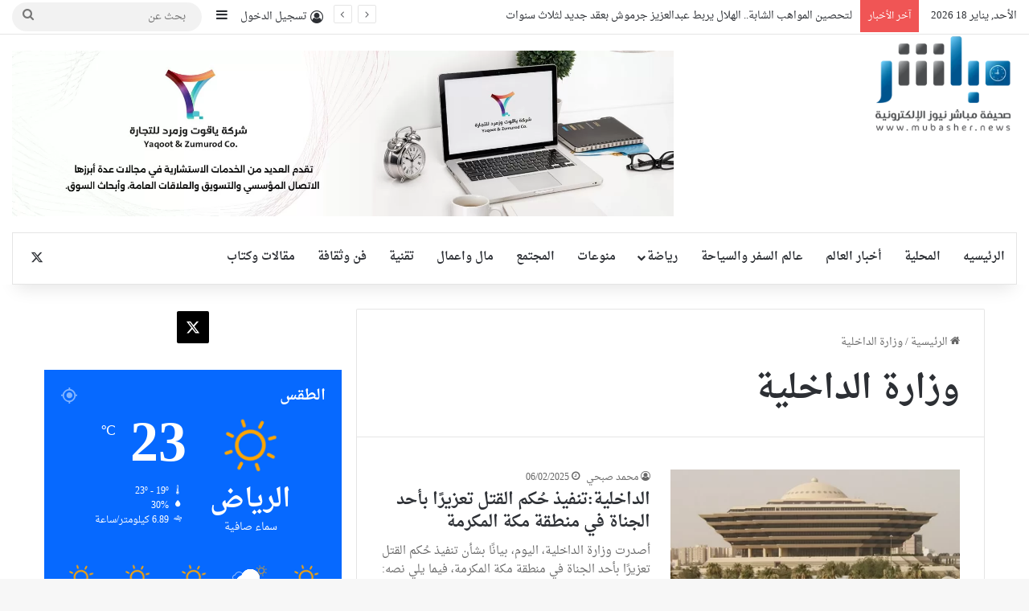

--- FILE ---
content_type: text/html; charset=UTF-8
request_url: https://mubasher.news/archives/tag/%D9%88%D8%B2%D8%A7%D8%B1%D8%A9-%D8%A7%D9%84%D8%AF%D8%A7%D8%AE%D9%84%D9%8A%D8%A9
body_size: 24189
content:
<!DOCTYPE html>
<html dir="rtl" lang="ar" class="" data-skin="light" prefix="og: https://ogp.me/ns#">
<head>
	<meta charset="UTF-8" />
	<link rel="profile" href="https://gmpg.org/xfn/11" />
	
<!-- تحسين مُحركات البحث بواسطة رانك ماث برو (Rank Math PRO)-  https://s.rankmath.com/home -->
<title>وزارة الداخلية - صحيفة مباشر نيوز</title>
<meta name="robots" content="follow, noindex"/>
<meta property="og:locale" content="ar_AR" />
<meta property="og:type" content="article" />
<meta property="og:title" content="وزارة الداخلية - صحيفة مباشر نيوز" />
<meta property="og:url" content="https://mubasher.news/archives/tag/%d9%88%d8%b2%d8%a7%d8%b1%d8%a9-%d8%a7%d9%84%d8%af%d8%a7%d8%ae%d9%84%d9%8a%d8%a9" />
<meta property="og:site_name" content="صحيفة مباشر نيوز" />
<meta name="twitter:card" content="summary" />
<meta name="twitter:title" content="وزارة الداخلية - صحيفة مباشر نيوز" />
<meta name="twitter:label1" content="مقالات" />
<meta name="twitter:data1" content="11" />
<script type="application/ld+json" class="rank-math-schema-pro">{"@context":"https://schema.org","@graph":[{"@type":"Person","@id":"https://mubasher.news/#person","name":"\u0635\u062d\u064a\u0641\u0629 \u0645\u0628\u0627\u0634\u0631 \u0646\u064a\u0648\u0632","url":"https://mubasher.news","address":{"@type":"PostalAddress","streetAddress":"Riyadh Street","addressLocality":"Arabic","addressRegion":"Riyadh","addressCountry":"Saudi Arabia"},"image":{"@type":"ImageObject","@id":"https://mubasher.news/#logo","url":"https://mubasher.news/wp-content/uploads/2021/09/7gthstl1-1.png","contentUrl":"https://mubasher.news/wp-content/uploads/2021/09/7gthstl1-1.png","caption":"\u0635\u062d\u064a\u0641\u0629 \u0645\u0628\u0627\u0634\u0631 \u0646\u064a\u0648\u0632","inLanguage":"ar","width":"230","height":"153"}},{"@type":"WebSite","@id":"https://mubasher.news/#website","url":"https://mubasher.news","name":"\u0635\u062d\u064a\u0641\u0629 \u0645\u0628\u0627\u0634\u0631 \u0646\u064a\u0648\u0632","publisher":{"@id":"https://mubasher.news/#person"},"inLanguage":"ar"},{"@type":"BreadcrumbList","@id":"https://mubasher.news/archives/tag/%d9%88%d8%b2%d8%a7%d8%b1%d8%a9-%d8%a7%d9%84%d8%af%d8%a7%d8%ae%d9%84%d9%8a%d8%a9#breadcrumb","itemListElement":[{"@type":"ListItem","position":"1","item":{"@id":"https://mubasher.news","name":"\u0627\u0644\u0631\u0626\u064a\u0633\u064a\u0629"}},{"@type":"ListItem","position":"2","item":{"@id":"https://mubasher.news/archives/tag/%d9%88%d8%b2%d8%a7%d8%b1%d8%a9-%d8%a7%d9%84%d8%af%d8%a7%d8%ae%d9%84%d9%8a%d8%a9","name":"\u0648\u0632\u0627\u0631\u0629 \u0627\u0644\u062f\u0627\u062e\u0644\u064a\u0629"}}]},{"@type":"CollectionPage","@id":"https://mubasher.news/archives/tag/%d9%88%d8%b2%d8%a7%d8%b1%d8%a9-%d8%a7%d9%84%d8%af%d8%a7%d8%ae%d9%84%d9%8a%d8%a9#webpage","url":"https://mubasher.news/archives/tag/%d9%88%d8%b2%d8%a7%d8%b1%d8%a9-%d8%a7%d9%84%d8%af%d8%a7%d8%ae%d9%84%d9%8a%d8%a9","name":"\u0648\u0632\u0627\u0631\u0629 \u0627\u0644\u062f\u0627\u062e\u0644\u064a\u0629 - \u0635\u062d\u064a\u0641\u0629 \u0645\u0628\u0627\u0634\u0631 \u0646\u064a\u0648\u0632","isPartOf":{"@id":"https://mubasher.news/#website"},"inLanguage":"ar","breadcrumb":{"@id":"https://mubasher.news/archives/tag/%d9%88%d8%b2%d8%a7%d8%b1%d8%a9-%d8%a7%d9%84%d8%af%d8%a7%d8%ae%d9%84%d9%8a%d8%a9#breadcrumb"}}]}</script>
<!-- /إضافة تحسين محركات البحث لووردبريس Rank Math -->

<link rel='dns-prefetch' href='//fonts.googleapis.com' />
<link rel="alternate" type="application/rss+xml" title="صحيفة مباشر نيوز &laquo; الخلاصة" href="https://mubasher.news/feed" />
<link rel="alternate" type="application/rss+xml" title="صحيفة مباشر نيوز &laquo; خلاصة التعليقات" href="https://mubasher.news/comments/feed" />
<link rel="alternate" type="application/rss+xml" title="صحيفة مباشر نيوز &laquo; وزارة الداخلية خلاصة الوسوم" href="https://mubasher.news/archives/tag/%d9%88%d8%b2%d8%a7%d8%b1%d8%a9-%d8%a7%d9%84%d8%af%d8%a7%d8%ae%d9%84%d9%8a%d8%a9/feed" />

		<style type="text/css">
			:root{				
			--tie-preset-gradient-1: linear-gradient(135deg, rgba(6, 147, 227, 1) 0%, rgb(155, 81, 224) 100%);
			--tie-preset-gradient-2: linear-gradient(135deg, rgb(122, 220, 180) 0%, rgb(0, 208, 130) 100%);
			--tie-preset-gradient-3: linear-gradient(135deg, rgba(252, 185, 0, 1) 0%, rgba(255, 105, 0, 1) 100%);
			--tie-preset-gradient-4: linear-gradient(135deg, rgba(255, 105, 0, 1) 0%, rgb(207, 46, 46) 100%);
			--tie-preset-gradient-5: linear-gradient(135deg, rgb(238, 238, 238) 0%, rgb(169, 184, 195) 100%);
			--tie-preset-gradient-6: linear-gradient(135deg, rgb(74, 234, 220) 0%, rgb(151, 120, 209) 20%, rgb(207, 42, 186) 40%, rgb(238, 44, 130) 60%, rgb(251, 105, 98) 80%, rgb(254, 248, 76) 100%);
			--tie-preset-gradient-7: linear-gradient(135deg, rgb(255, 206, 236) 0%, rgb(152, 150, 240) 100%);
			--tie-preset-gradient-8: linear-gradient(135deg, rgb(254, 205, 165) 0%, rgb(254, 45, 45) 50%, rgb(107, 0, 62) 100%);
			--tie-preset-gradient-9: linear-gradient(135deg, rgb(255, 203, 112) 0%, rgb(199, 81, 192) 50%, rgb(65, 88, 208) 100%);
			--tie-preset-gradient-10: linear-gradient(135deg, rgb(255, 245, 203) 0%, rgb(182, 227, 212) 50%, rgb(51, 167, 181) 100%);
			--tie-preset-gradient-11: linear-gradient(135deg, rgb(202, 248, 128) 0%, rgb(113, 206, 126) 100%);
			--tie-preset-gradient-12: linear-gradient(135deg, rgb(2, 3, 129) 0%, rgb(40, 116, 252) 100%);
			--tie-preset-gradient-13: linear-gradient(135deg, #4D34FA, #ad34fa);
			--tie-preset-gradient-14: linear-gradient(135deg, #0057FF, #31B5FF);
			--tie-preset-gradient-15: linear-gradient(135deg, #FF007A, #FF81BD);
			--tie-preset-gradient-16: linear-gradient(135deg, #14111E, #4B4462);
			--tie-preset-gradient-17: linear-gradient(135deg, #F32758, #FFC581);

			
					--main-nav-background: #FFFFFF;
					--main-nav-secondry-background: rgba(0,0,0,0.03);
					--main-nav-primary-color: #0088ff;
					--main-nav-contrast-primary-color: #FFFFFF;
					--main-nav-text-color: #2c2f34;
					--main-nav-secondry-text-color: rgba(0,0,0,0.5);
					--main-nav-main-border-color: rgba(0,0,0,0.1);
					--main-nav-secondry-border-color: rgba(0,0,0,0.08);
				
			}
		</style>
	<meta name="viewport" content="width=device-width, initial-scale=1.0" /><style id='wp-img-auto-sizes-contain-inline-css' type='text/css'>
img:is([sizes=auto i],[sizes^="auto," i]){contain-intrinsic-size:3000px 1500px}
/*# sourceURL=wp-img-auto-sizes-contain-inline-css */
</style>
<link rel='stylesheet' id='droidarabicnaskh-css' href='//fonts.googleapis.com/earlyaccess/droidarabicnaskh?ver=ada9decca13a9249c10a741706dd16bb' type='text/css' media='all' />
<link rel='stylesheet' id='thabit-css' href='//fonts.googleapis.com/earlyaccess/thabit?ver=ada9decca13a9249c10a741706dd16bb' type='text/css' media='all' />
<style id='wp-emoji-styles-inline-css' type='text/css'>

	img.wp-smiley, img.emoji {
		display: inline !important;
		border: none !important;
		box-shadow: none !important;
		height: 1em !important;
		width: 1em !important;
		margin: 0 0.07em !important;
		vertical-align: -0.1em !important;
		background: none !important;
		padding: 0 !important;
	}
/*# sourceURL=wp-emoji-styles-inline-css */
</style>
<style id='wp-block-library-inline-css' type='text/css'>
:root{--wp-block-synced-color:#7a00df;--wp-block-synced-color--rgb:122,0,223;--wp-bound-block-color:var(--wp-block-synced-color);--wp-editor-canvas-background:#ddd;--wp-admin-theme-color:#007cba;--wp-admin-theme-color--rgb:0,124,186;--wp-admin-theme-color-darker-10:#006ba1;--wp-admin-theme-color-darker-10--rgb:0,107,160.5;--wp-admin-theme-color-darker-20:#005a87;--wp-admin-theme-color-darker-20--rgb:0,90,135;--wp-admin-border-width-focus:2px}@media (min-resolution:192dpi){:root{--wp-admin-border-width-focus:1.5px}}.wp-element-button{cursor:pointer}:root .has-very-light-gray-background-color{background-color:#eee}:root .has-very-dark-gray-background-color{background-color:#313131}:root .has-very-light-gray-color{color:#eee}:root .has-very-dark-gray-color{color:#313131}:root .has-vivid-green-cyan-to-vivid-cyan-blue-gradient-background{background:linear-gradient(135deg,#00d084,#0693e3)}:root .has-purple-crush-gradient-background{background:linear-gradient(135deg,#34e2e4,#4721fb 50%,#ab1dfe)}:root .has-hazy-dawn-gradient-background{background:linear-gradient(135deg,#faaca8,#dad0ec)}:root .has-subdued-olive-gradient-background{background:linear-gradient(135deg,#fafae1,#67a671)}:root .has-atomic-cream-gradient-background{background:linear-gradient(135deg,#fdd79a,#004a59)}:root .has-nightshade-gradient-background{background:linear-gradient(135deg,#330968,#31cdcf)}:root .has-midnight-gradient-background{background:linear-gradient(135deg,#020381,#2874fc)}:root{--wp--preset--font-size--normal:16px;--wp--preset--font-size--huge:42px}.has-regular-font-size{font-size:1em}.has-larger-font-size{font-size:2.625em}.has-normal-font-size{font-size:var(--wp--preset--font-size--normal)}.has-huge-font-size{font-size:var(--wp--preset--font-size--huge)}.has-text-align-center{text-align:center}.has-text-align-left{text-align:left}.has-text-align-right{text-align:right}.has-fit-text{white-space:nowrap!important}#end-resizable-editor-section{display:none}.aligncenter{clear:both}.items-justified-left{justify-content:flex-start}.items-justified-center{justify-content:center}.items-justified-right{justify-content:flex-end}.items-justified-space-between{justify-content:space-between}.screen-reader-text{border:0;clip-path:inset(50%);height:1px;margin:-1px;overflow:hidden;padding:0;position:absolute;width:1px;word-wrap:normal!important}.screen-reader-text:focus{background-color:#ddd;clip-path:none;color:#444;display:block;font-size:1em;height:auto;left:5px;line-height:normal;padding:15px 23px 14px;text-decoration:none;top:5px;width:auto;z-index:100000}html :where(.has-border-color){border-style:solid}html :where([style*=border-top-color]){border-top-style:solid}html :where([style*=border-right-color]){border-right-style:solid}html :where([style*=border-bottom-color]){border-bottom-style:solid}html :where([style*=border-left-color]){border-left-style:solid}html :where([style*=border-width]){border-style:solid}html :where([style*=border-top-width]){border-top-style:solid}html :where([style*=border-right-width]){border-right-style:solid}html :where([style*=border-bottom-width]){border-bottom-style:solid}html :where([style*=border-left-width]){border-left-style:solid}html :where(img[class*=wp-image-]){height:auto;max-width:100%}:where(figure){margin:0 0 1em}html :where(.is-position-sticky){--wp-admin--admin-bar--position-offset:var(--wp-admin--admin-bar--height,0px)}@media screen and (max-width:600px){html :where(.is-position-sticky){--wp-admin--admin-bar--position-offset:0px}}

/*# sourceURL=wp-block-library-inline-css */
</style><style id='wp-block-embed-inline-css' type='text/css'>
.wp-block-embed.alignleft,.wp-block-embed.alignright,.wp-block[data-align=left]>[data-type="core/embed"],.wp-block[data-align=right]>[data-type="core/embed"]{max-width:360px;width:100%}.wp-block-embed.alignleft .wp-block-embed__wrapper,.wp-block-embed.alignright .wp-block-embed__wrapper,.wp-block[data-align=left]>[data-type="core/embed"] .wp-block-embed__wrapper,.wp-block[data-align=right]>[data-type="core/embed"] .wp-block-embed__wrapper{min-width:280px}.wp-block-cover .wp-block-embed{min-height:240px;min-width:320px}.wp-block-embed{overflow-wrap:break-word}.wp-block-embed :where(figcaption){margin-bottom:1em;margin-top:.5em}.wp-block-embed iframe{max-width:100%}.wp-block-embed__wrapper{position:relative}.wp-embed-responsive .wp-has-aspect-ratio .wp-block-embed__wrapper:before{content:"";display:block;padding-top:50%}.wp-embed-responsive .wp-has-aspect-ratio iframe{bottom:0;height:100%;left:0;position:absolute;right:0;top:0;width:100%}.wp-embed-responsive .wp-embed-aspect-21-9 .wp-block-embed__wrapper:before{padding-top:42.85%}.wp-embed-responsive .wp-embed-aspect-18-9 .wp-block-embed__wrapper:before{padding-top:50%}.wp-embed-responsive .wp-embed-aspect-16-9 .wp-block-embed__wrapper:before{padding-top:56.25%}.wp-embed-responsive .wp-embed-aspect-4-3 .wp-block-embed__wrapper:before{padding-top:75%}.wp-embed-responsive .wp-embed-aspect-1-1 .wp-block-embed__wrapper:before{padding-top:100%}.wp-embed-responsive .wp-embed-aspect-9-16 .wp-block-embed__wrapper:before{padding-top:177.77%}.wp-embed-responsive .wp-embed-aspect-1-2 .wp-block-embed__wrapper:before{padding-top:200%}
/*# sourceURL=https://mubasher.news/wp-includes/blocks/embed/style.min.css */
</style>
<style id='wp-block-embed-theme-inline-css' type='text/css'>
.wp-block-embed :where(figcaption){color:#555;font-size:13px;text-align:center}.is-dark-theme .wp-block-embed :where(figcaption){color:#ffffffa6}.wp-block-embed{margin:0 0 1em}
/*# sourceURL=https://mubasher.news/wp-includes/blocks/embed/theme.min.css */
</style>
<style id='wp-block-paragraph-inline-css' type='text/css'>
.is-small-text{font-size:.875em}.is-regular-text{font-size:1em}.is-large-text{font-size:2.25em}.is-larger-text{font-size:3em}.has-drop-cap:not(:focus):first-letter{float:right;font-size:8.4em;font-style:normal;font-weight:100;line-height:.68;margin:.05em 0 0 .1em;text-transform:uppercase}body.rtl .has-drop-cap:not(:focus):first-letter{float:none;margin-right:.1em}p.has-drop-cap.has-background{overflow:hidden}:root :where(p.has-background){padding:1.25em 2.375em}:where(p.has-text-color:not(.has-link-color)) a{color:inherit}p.has-text-align-left[style*="writing-mode:vertical-lr"],p.has-text-align-right[style*="writing-mode:vertical-rl"]{rotate:180deg}
/*# sourceURL=https://mubasher.news/wp-includes/blocks/paragraph/style.min.css */
</style>
<style id='global-styles-inline-css' type='text/css'>
:root{--wp--preset--aspect-ratio--square: 1;--wp--preset--aspect-ratio--4-3: 4/3;--wp--preset--aspect-ratio--3-4: 3/4;--wp--preset--aspect-ratio--3-2: 3/2;--wp--preset--aspect-ratio--2-3: 2/3;--wp--preset--aspect-ratio--16-9: 16/9;--wp--preset--aspect-ratio--9-16: 9/16;--wp--preset--color--black: #000000;--wp--preset--color--cyan-bluish-gray: #abb8c3;--wp--preset--color--white: #ffffff;--wp--preset--color--pale-pink: #f78da7;--wp--preset--color--vivid-red: #cf2e2e;--wp--preset--color--luminous-vivid-orange: #ff6900;--wp--preset--color--luminous-vivid-amber: #fcb900;--wp--preset--color--light-green-cyan: #7bdcb5;--wp--preset--color--vivid-green-cyan: #00d084;--wp--preset--color--pale-cyan-blue: #8ed1fc;--wp--preset--color--vivid-cyan-blue: #0693e3;--wp--preset--color--vivid-purple: #9b51e0;--wp--preset--color--global-color: #0088ff;--wp--preset--gradient--vivid-cyan-blue-to-vivid-purple: linear-gradient(135deg,rgb(6,147,227) 0%,rgb(155,81,224) 100%);--wp--preset--gradient--light-green-cyan-to-vivid-green-cyan: linear-gradient(135deg,rgb(122,220,180) 0%,rgb(0,208,130) 100%);--wp--preset--gradient--luminous-vivid-amber-to-luminous-vivid-orange: linear-gradient(135deg,rgb(252,185,0) 0%,rgb(255,105,0) 100%);--wp--preset--gradient--luminous-vivid-orange-to-vivid-red: linear-gradient(135deg,rgb(255,105,0) 0%,rgb(207,46,46) 100%);--wp--preset--gradient--very-light-gray-to-cyan-bluish-gray: linear-gradient(135deg,rgb(238,238,238) 0%,rgb(169,184,195) 100%);--wp--preset--gradient--cool-to-warm-spectrum: linear-gradient(135deg,rgb(74,234,220) 0%,rgb(151,120,209) 20%,rgb(207,42,186) 40%,rgb(238,44,130) 60%,rgb(251,105,98) 80%,rgb(254,248,76) 100%);--wp--preset--gradient--blush-light-purple: linear-gradient(135deg,rgb(255,206,236) 0%,rgb(152,150,240) 100%);--wp--preset--gradient--blush-bordeaux: linear-gradient(135deg,rgb(254,205,165) 0%,rgb(254,45,45) 50%,rgb(107,0,62) 100%);--wp--preset--gradient--luminous-dusk: linear-gradient(135deg,rgb(255,203,112) 0%,rgb(199,81,192) 50%,rgb(65,88,208) 100%);--wp--preset--gradient--pale-ocean: linear-gradient(135deg,rgb(255,245,203) 0%,rgb(182,227,212) 50%,rgb(51,167,181) 100%);--wp--preset--gradient--electric-grass: linear-gradient(135deg,rgb(202,248,128) 0%,rgb(113,206,126) 100%);--wp--preset--gradient--midnight: linear-gradient(135deg,rgb(2,3,129) 0%,rgb(40,116,252) 100%);--wp--preset--font-size--small: 13px;--wp--preset--font-size--medium: 20px;--wp--preset--font-size--large: 36px;--wp--preset--font-size--x-large: 42px;--wp--preset--spacing--20: 0.44rem;--wp--preset--spacing--30: 0.67rem;--wp--preset--spacing--40: 1rem;--wp--preset--spacing--50: 1.5rem;--wp--preset--spacing--60: 2.25rem;--wp--preset--spacing--70: 3.38rem;--wp--preset--spacing--80: 5.06rem;--wp--preset--shadow--natural: 6px 6px 9px rgba(0, 0, 0, 0.2);--wp--preset--shadow--deep: 12px 12px 50px rgba(0, 0, 0, 0.4);--wp--preset--shadow--sharp: 6px 6px 0px rgba(0, 0, 0, 0.2);--wp--preset--shadow--outlined: 6px 6px 0px -3px rgb(255, 255, 255), 6px 6px rgb(0, 0, 0);--wp--preset--shadow--crisp: 6px 6px 0px rgb(0, 0, 0);}:where(.is-layout-flex){gap: 0.5em;}:where(.is-layout-grid){gap: 0.5em;}body .is-layout-flex{display: flex;}.is-layout-flex{flex-wrap: wrap;align-items: center;}.is-layout-flex > :is(*, div){margin: 0;}body .is-layout-grid{display: grid;}.is-layout-grid > :is(*, div){margin: 0;}:where(.wp-block-columns.is-layout-flex){gap: 2em;}:where(.wp-block-columns.is-layout-grid){gap: 2em;}:where(.wp-block-post-template.is-layout-flex){gap: 1.25em;}:where(.wp-block-post-template.is-layout-grid){gap: 1.25em;}.has-black-color{color: var(--wp--preset--color--black) !important;}.has-cyan-bluish-gray-color{color: var(--wp--preset--color--cyan-bluish-gray) !important;}.has-white-color{color: var(--wp--preset--color--white) !important;}.has-pale-pink-color{color: var(--wp--preset--color--pale-pink) !important;}.has-vivid-red-color{color: var(--wp--preset--color--vivid-red) !important;}.has-luminous-vivid-orange-color{color: var(--wp--preset--color--luminous-vivid-orange) !important;}.has-luminous-vivid-amber-color{color: var(--wp--preset--color--luminous-vivid-amber) !important;}.has-light-green-cyan-color{color: var(--wp--preset--color--light-green-cyan) !important;}.has-vivid-green-cyan-color{color: var(--wp--preset--color--vivid-green-cyan) !important;}.has-pale-cyan-blue-color{color: var(--wp--preset--color--pale-cyan-blue) !important;}.has-vivid-cyan-blue-color{color: var(--wp--preset--color--vivid-cyan-blue) !important;}.has-vivid-purple-color{color: var(--wp--preset--color--vivid-purple) !important;}.has-black-background-color{background-color: var(--wp--preset--color--black) !important;}.has-cyan-bluish-gray-background-color{background-color: var(--wp--preset--color--cyan-bluish-gray) !important;}.has-white-background-color{background-color: var(--wp--preset--color--white) !important;}.has-pale-pink-background-color{background-color: var(--wp--preset--color--pale-pink) !important;}.has-vivid-red-background-color{background-color: var(--wp--preset--color--vivid-red) !important;}.has-luminous-vivid-orange-background-color{background-color: var(--wp--preset--color--luminous-vivid-orange) !important;}.has-luminous-vivid-amber-background-color{background-color: var(--wp--preset--color--luminous-vivid-amber) !important;}.has-light-green-cyan-background-color{background-color: var(--wp--preset--color--light-green-cyan) !important;}.has-vivid-green-cyan-background-color{background-color: var(--wp--preset--color--vivid-green-cyan) !important;}.has-pale-cyan-blue-background-color{background-color: var(--wp--preset--color--pale-cyan-blue) !important;}.has-vivid-cyan-blue-background-color{background-color: var(--wp--preset--color--vivid-cyan-blue) !important;}.has-vivid-purple-background-color{background-color: var(--wp--preset--color--vivid-purple) !important;}.has-black-border-color{border-color: var(--wp--preset--color--black) !important;}.has-cyan-bluish-gray-border-color{border-color: var(--wp--preset--color--cyan-bluish-gray) !important;}.has-white-border-color{border-color: var(--wp--preset--color--white) !important;}.has-pale-pink-border-color{border-color: var(--wp--preset--color--pale-pink) !important;}.has-vivid-red-border-color{border-color: var(--wp--preset--color--vivid-red) !important;}.has-luminous-vivid-orange-border-color{border-color: var(--wp--preset--color--luminous-vivid-orange) !important;}.has-luminous-vivid-amber-border-color{border-color: var(--wp--preset--color--luminous-vivid-amber) !important;}.has-light-green-cyan-border-color{border-color: var(--wp--preset--color--light-green-cyan) !important;}.has-vivid-green-cyan-border-color{border-color: var(--wp--preset--color--vivid-green-cyan) !important;}.has-pale-cyan-blue-border-color{border-color: var(--wp--preset--color--pale-cyan-blue) !important;}.has-vivid-cyan-blue-border-color{border-color: var(--wp--preset--color--vivid-cyan-blue) !important;}.has-vivid-purple-border-color{border-color: var(--wp--preset--color--vivid-purple) !important;}.has-vivid-cyan-blue-to-vivid-purple-gradient-background{background: var(--wp--preset--gradient--vivid-cyan-blue-to-vivid-purple) !important;}.has-light-green-cyan-to-vivid-green-cyan-gradient-background{background: var(--wp--preset--gradient--light-green-cyan-to-vivid-green-cyan) !important;}.has-luminous-vivid-amber-to-luminous-vivid-orange-gradient-background{background: var(--wp--preset--gradient--luminous-vivid-amber-to-luminous-vivid-orange) !important;}.has-luminous-vivid-orange-to-vivid-red-gradient-background{background: var(--wp--preset--gradient--luminous-vivid-orange-to-vivid-red) !important;}.has-very-light-gray-to-cyan-bluish-gray-gradient-background{background: var(--wp--preset--gradient--very-light-gray-to-cyan-bluish-gray) !important;}.has-cool-to-warm-spectrum-gradient-background{background: var(--wp--preset--gradient--cool-to-warm-spectrum) !important;}.has-blush-light-purple-gradient-background{background: var(--wp--preset--gradient--blush-light-purple) !important;}.has-blush-bordeaux-gradient-background{background: var(--wp--preset--gradient--blush-bordeaux) !important;}.has-luminous-dusk-gradient-background{background: var(--wp--preset--gradient--luminous-dusk) !important;}.has-pale-ocean-gradient-background{background: var(--wp--preset--gradient--pale-ocean) !important;}.has-electric-grass-gradient-background{background: var(--wp--preset--gradient--electric-grass) !important;}.has-midnight-gradient-background{background: var(--wp--preset--gradient--midnight) !important;}.has-small-font-size{font-size: var(--wp--preset--font-size--small) !important;}.has-medium-font-size{font-size: var(--wp--preset--font-size--medium) !important;}.has-large-font-size{font-size: var(--wp--preset--font-size--large) !important;}.has-x-large-font-size{font-size: var(--wp--preset--font-size--x-large) !important;}
/*# sourceURL=global-styles-inline-css */
</style>

<style id='classic-theme-styles-inline-css' type='text/css'>
/*! This file is auto-generated */
.wp-block-button__link{color:#fff;background-color:#32373c;border-radius:9999px;box-shadow:none;text-decoration:none;padding:calc(.667em + 2px) calc(1.333em + 2px);font-size:1.125em}.wp-block-file__button{background:#32373c;color:#fff;text-decoration:none}
/*# sourceURL=/wp-includes/css/classic-themes.min.css */
</style>
<link data-minify="1" rel='stylesheet' id='taqyeem-buttons-style-css' href='https://mubasher.news/wp-content/cache/min/1/wp-content/plugins/taqyeem-buttons/assets/style.css?ver=1767036255' type='text/css' media='all' />
<link rel='stylesheet' id='tie-css-base-css' href='https://mubasher.news/wp-content/themes/jannah/assets/css/base.min.css?ver=7.5.1' type='text/css' media='all' />
<link rel='stylesheet' id='tie-css-styles-css' href='https://mubasher.news/wp-content/cache/background-css/1/mubasher.news/wp-content/themes/jannah/assets/css/style.min.css?ver=7.5.1&wpr_t=1768743865' type='text/css' media='all' />
<link rel='stylesheet' id='tie-css-widgets-css' href='https://mubasher.news/wp-content/themes/jannah/assets/css/widgets.min.css?ver=7.5.1' type='text/css' media='all' />
<link data-minify="1" rel='stylesheet' id='tie-css-helpers-css' href='https://mubasher.news/wp-content/cache/min/1/wp-content/themes/jannah/assets/css/helpers.min.css?ver=1767036255' type='text/css' media='all' />
<link data-minify="1" rel='stylesheet' id='tie-fontawesome5-css' href='https://mubasher.news/wp-content/cache/min/1/wp-content/themes/jannah/assets/css/fontawesome.css?ver=1767036255' type='text/css' media='all' />
<link rel='stylesheet' id='tie-css-shortcodes-css' href='https://mubasher.news/wp-content/themes/jannah/assets/css/plugins/shortcodes.min.css?ver=7.5.1' type='text/css' media='all' />
<link rel='stylesheet' id='taqyeem-styles-css' href='https://mubasher.news/wp-content/themes/jannah/assets/css/plugins/taqyeem.min.css?ver=7.5.1' type='text/css' media='all' />
<style id='taqyeem-styles-inline-css' type='text/css'>
body{font-family: Droid Arabic Naskh;}.logo-text,h1,h2,h3,h4,h5,h6,.the-subtitle{font-family: Droid Arabic Naskh;}#main-nav .main-menu > ul > li > a{font-family: Droid Arabic Naskh;}blockquote p{font-family: Thabit;}#tie-wrapper .mag-box.big-post-left-box li:not(:first-child) .post-title,#tie-wrapper .mag-box.big-post-top-box li:not(:first-child) .post-title,#tie-wrapper .mag-box.half-box li:not(:first-child) .post-title,#tie-wrapper .mag-box.big-thumb-left-box li:not(:first-child) .post-title,#tie-wrapper .mag-box.scrolling-box .slide .post-title,#tie-wrapper .mag-box.miscellaneous-box li:not(:first-child) .post-title{font-weight: 500;}#header-notification-bar{background: var( --tie-preset-gradient-13 );}#header-notification-bar{--tie-buttons-color: #FFFFFF;--tie-buttons-border-color: #FFFFFF;--tie-buttons-hover-color: #e1e1e1;--tie-buttons-hover-text: #000000;}#header-notification-bar{--tie-buttons-text: #000000;}
/*# sourceURL=taqyeem-styles-inline-css */
</style>
<script type="text/javascript" src="https://mubasher.news/wp-includes/js/jquery/jquery.min.js?ver=3.7.1" id="jquery-core-js" data-rocket-defer defer></script>
<script type="text/javascript" src="https://mubasher.news/wp-includes/js/jquery/jquery-migrate.min.js?ver=3.4.1" id="jquery-migrate-js" data-rocket-defer defer></script>
<link rel="https://api.w.org/" href="https://mubasher.news/wp-json/" /><link rel="alternate" title="JSON" type="application/json" href="https://mubasher.news/wp-json/wp/v2/tags/978" /><link rel="EditURI" type="application/rsd+xml" title="RSD" href="https://mubasher.news/xmlrpc.php?rsd" />
<link data-minify="1" rel="stylesheet" href="https://mubasher.news/wp-content/cache/min/1/wp-content/themes/jannah/rtl.css?ver=1767036255" type="text/css" media="screen" /><script type='text/javascript'>
/* <![CDATA[ */
var taqyeem = {"ajaxurl":"https://mubasher.news/wp-admin/admin-ajax.php" , "your_rating":"تقييمك:"};
/* ]]> */
</script>

		<style type="text/css">
			div.wpcf7 .ajax-loader {
				background-image: var(--wpr-bg-9f7a43e5-2396-45e4-8f46-3a172d3044f1);
			}
		</style>
		<meta http-equiv="X-UA-Compatible" content="IE=edge">
<link rel="icon" href="https://mubasher.news/wp-content/uploads/cropped-1-3737-32x32.jpg" sizes="32x32" />
<link rel="icon" href="https://mubasher.news/wp-content/uploads/cropped-1-3737-192x192.jpg" sizes="192x192" />
<link rel="apple-touch-icon" href="https://mubasher.news/wp-content/uploads/cropped-1-3737-180x180.jpg" />
<meta name="msapplication-TileImage" content="https://mubasher.news/wp-content/uploads/cropped-1-3737-270x270.jpg" />
<noscript><style id="rocket-lazyload-nojs-css">.rll-youtube-player, [data-lazy-src]{display:none !important;}</style></noscript><style id="wpr-lazyload-bg-container"></style><style id="wpr-lazyload-bg-exclusion"></style>
<noscript>
<style id="wpr-lazyload-bg-nostyle">pre{--wpr-bg-29e57c02-b571-4be6-b1f4-f1a391d2a610: url('https://mubasher.news/wp-content/themes/jannah/assets/images/code-bg.png');}div.wpcf7 .ajax-loader{--wpr-bg-9f7a43e5-2396-45e4-8f46-3a172d3044f1: url('https://mubasher.news/wp-content/plugins/contact-form-7/images/ajax-loader.gif');}#tie-weather-widget-2{--wpr-bg-dbed2371-c47e-4ff6-a2e1-15ff3948b917: url('https://mubasher.news/wp-content/uploads/2021/09/5193973c-f03d-4917-b5da-6e9af99a8c67_16x9_1200x676.jpg');}#tie-weather-widget-2{--wpr-bg-a0da3a2c-09f9-41f0-9348-728901c5f9da: url('https://mubasher.news/wp-content/uploads/2021/09/5193973c-f03d-4917-b5da-6e9af99a8c67_16x9_1200x676.jpg');}</style>
</noscript>
<script type="application/javascript">const rocket_pairs = [{"selector":"pre","style":"pre{--wpr-bg-29e57c02-b571-4be6-b1f4-f1a391d2a610: url('https:\/\/mubasher.news\/wp-content\/themes\/jannah\/assets\/images\/code-bg.png');}","hash":"29e57c02-b571-4be6-b1f4-f1a391d2a610","url":"https:\/\/mubasher.news\/wp-content\/themes\/jannah\/assets\/images\/code-bg.png"},{"selector":"div.wpcf7 .ajax-loader","style":"div.wpcf7 .ajax-loader{--wpr-bg-9f7a43e5-2396-45e4-8f46-3a172d3044f1: url('https:\/\/mubasher.news\/wp-content\/plugins\/contact-form-7\/images\/ajax-loader.gif');}","hash":"9f7a43e5-2396-45e4-8f46-3a172d3044f1","url":"https:\/\/mubasher.news\/wp-content\/plugins\/contact-form-7\/images\/ajax-loader.gif"},{"selector":"#tie-weather-widget-2","style":"#tie-weather-widget-2{--wpr-bg-dbed2371-c47e-4ff6-a2e1-15ff3948b917: url('https:\/\/mubasher.news\/wp-content\/uploads\/2021\/09\/5193973c-f03d-4917-b5da-6e9af99a8c67_16x9_1200x676.jpg');}","hash":"dbed2371-c47e-4ff6-a2e1-15ff3948b917","url":"https:\/\/mubasher.news\/wp-content\/uploads\/2021\/09\/5193973c-f03d-4917-b5da-6e9af99a8c67_16x9_1200x676.jpg"},{"selector":"#tie-weather-widget-2","style":"#tie-weather-widget-2{--wpr-bg-a0da3a2c-09f9-41f0-9348-728901c5f9da: url('https:\/\/mubasher.news\/wp-content\/uploads\/2021\/09\/5193973c-f03d-4917-b5da-6e9af99a8c67_16x9_1200x676.jpg');}","hash":"a0da3a2c-09f9-41f0-9348-728901c5f9da","url":"https:\/\/mubasher.news\/wp-content\/uploads\/2021\/09\/5193973c-f03d-4917-b5da-6e9af99a8c67_16x9_1200x676.jpg"}]; const rocket_excluded_pairs = [];</script><meta name="generator" content="WP Rocket 3.19.1.2" data-wpr-features="wpr_lazyload_css_bg_img wpr_defer_js wpr_lazyload_images wpr_minify_css wpr_host_fonts_locally" /></head>

<body data-rsssl=1 id="tie-body" class="rtl archive tag tag-978 wp-theme-jannah wrapper-has-shadow block-head-7 magazine1 is-thumb-overlay-disabled is-desktop is-header-layout-3 has-header-ad sidebar-left has-sidebar">



<div data-rocket-location-hash="e5b8de42769b3d7311e4c77717550b26" class="background-overlay">

	<div data-rocket-location-hash="20f4eca15480f982a53dda1cb4873ede" id="tie-container" class="site tie-container">

		
		<div data-rocket-location-hash="3cd18522b647fd3b2d7c4710f4fe6515" id="tie-wrapper">

			
<header id="theme-header" class="theme-header header-layout-3 main-nav-light main-nav-default-light main-nav-below main-nav-boxed has-stream-item top-nav-active top-nav-light top-nav-default-light top-nav-above has-shadow is-stretch-header has-normal-width-logo mobile-header-default">
	
<nav id="top-nav"  class="has-date-breaking-components top-nav header-nav has-breaking-news" aria-label="الشريط العلوي">
	<div class="container">
		<div class="topbar-wrapper">

			
					<div class="topbar-today-date">
						الأحد, يناير 18 2026					</div>
					
			<div class="tie-alignleft">
				
<div class="breaking controls-is-active">

	<span class="breaking-title">
		<span class="tie-icon-bolt breaking-icon" aria-hidden="true"></span>
		<span class="breaking-title-text">آخر الأخبار</span>
	</span>

	<ul id="breaking-news-in-header" class="breaking-news" data-type="reveal" data-arrows="true">

		
							<li class="news-item">
								<a href="https://mubasher.news/archives/379390">لتحصين المواهب الشابة.. الهلال يربط عبدالعزيز جرموش بعقد جديد لثلاث سنوات</a>
							</li>

							
							<li class="news-item">
								<a href="https://mubasher.news/archives/379386">رسمياً.. &#8220;الكاف&#8221; يؤجل كأس أمم إفريقيا 2027 إلى أغسطس ويُعلن عن جوائز مالية ضخمة</a>
							</li>

							
							<li class="news-item">
								<a href="https://mubasher.news/archives/379383">بـ &#8220;صاروخ الوحش&#8221;.. سيئول تفعل استراتيجية &#8220;توازن الرعب&#8221; لردع تهديدات بيونغ يانغ</a>
							</li>

							
							<li class="news-item">
								<a href="https://mubasher.news/archives/379381">زلزال بقوة 5.1 درجات يضرب منطقة بحيرة توندانو في إندونيسيا</a>
							</li>

							
							<li class="news-item">
								<a href="https://mubasher.news/archives/379378">خالد النمر يوضح حقيقة إيقاف الأسبرين بعد سن الثمانين والتفاصيل الطبية</a>
							</li>

							
							<li class="news-item">
								<a href="https://mubasher.news/archives/379375">مأساة في سولاويزي.. فرق الإنقاذ تعثر على حطام طائرة إندونيسية مفقودة وعلى متنها 11 شخصاً</a>
							</li>

							
							<li class="news-item">
								<a href="https://mubasher.news/archives/379372">الديوان الملكي يعلن وفاة الأمير بندر بن عبدالله آل عبدالرحمن</a>
							</li>

							
							<li class="news-item">
								<a href="https://mubasher.news/archives/379369">ليلة &#8220;جوي أووردز&#8221; 2026.. الرياض تُكرم صنّاع الترفيه بحضور عالمي مبهر ودعم تركي آل الشيخ</a>
							</li>

							
							<li class="news-item">
								<a href="https://mubasher.news/archives/379367">المرور يطرح مزاد اللوحات المميزة إلكترونياً عبر «أبشر» اليوم وغداً</a>
							</li>

							
							<li class="news-item">
								<a href="https://mubasher.news/archives/379364">سفير المملكة في غينيا يشارك في حفل تنصيب الرئيس مامادي دومبويا</a>
							</li>

							
	</ul>
</div><!-- #breaking /-->
			</div><!-- .tie-alignleft /-->

			<div class="tie-alignright">
				<ul class="components">
	
		<li class="has-title popup-login-icon menu-item custom-menu-link">
			<a href="#" class="lgoin-btn tie-popup-trigger">
				<span class="tie-icon-author" aria-hidden="true"></span>
				<span class="login-title">تسجيل الدخول</span>			</a>
		</li>

				<li class="side-aside-nav-icon menu-item custom-menu-link">
		<a href="#">
			<span class="tie-icon-navicon" aria-hidden="true"></span>
			<span class="screen-reader-text">إضافة عمود جانبي</span>
		</a>
	</li>
				<li class="search-bar menu-item custom-menu-link" aria-label="بحث">
				<form method="get" id="search" action="https://mubasher.news/">
					<input id="search-input"  inputmode="search" type="text" name="s" title="بحث عن" placeholder="بحث عن" />
					<button id="search-submit" type="submit">
						<span class="tie-icon-search tie-search-icon" aria-hidden="true"></span>
						<span class="screen-reader-text">بحث عن</span>
					</button>
				</form>
			</li>
			</ul><!-- Components -->			</div><!-- .tie-alignright /-->

		</div><!-- .topbar-wrapper /-->
	</div><!-- .container /-->
</nav><!-- #top-nav /-->

<div class="container header-container">
	<div class="tie-row logo-row">

		
		<div class="logo-wrapper">
			<div class="tie-col-md-4 logo-container clearfix">
				<div id="mobile-header-components-area_1" class="mobile-header-components"><ul class="components"><li class="mobile-component_menu custom-menu-link"><a href="#" id="mobile-menu-icon" class=""><span class="tie-mobile-menu-icon nav-icon is-layout-1"></span><span class="screen-reader-text">القائمة</span></a></li> <li class="mobile-component_login custom-menu-link">
				<a href="#" class="lgoin-btn tie-popup-trigger">
					<span class="tie-icon-author" aria-hidden="true"></span>
					<span class="screen-reader-text">تسجيل الدخول</span>
				</a>
			</li></ul></div>
		<div id="logo" class="image-logo" style="margin-top: -1px; margin-bottom: -1px;">

			
			<a title="صحيفة مباشر نيوز" href="https://mubasher.news/">
				
				<picture class="tie-logo-default tie-logo-picture">
					
					<source class="tie-logo-source-default tie-logo-source" data-lazy-srcset="https://mubasher.news/wp-content/uploads/1-3737.jpg 2x, https://mubasher.news/wp-content/uploads/2021/09/7gthstl1-1.png 1x">
					<img class="tie-logo-img-default tie-logo-img" src="data:image/svg+xml,%3Csvg%20xmlns='http://www.w3.org/2000/svg'%20viewBox='0%200%20230%20122'%3E%3C/svg%3E" alt="صحيفة مباشر نيوز" width="230" height="122" style="max-height:122px; width: auto;" data-lazy-src="https://mubasher.news/wp-content/uploads/2021/09/7gthstl1-1.png" /><noscript><img class="tie-logo-img-default tie-logo-img" src="https://mubasher.news/wp-content/uploads/2021/09/7gthstl1-1.png" alt="صحيفة مباشر نيوز" width="230" height="122" style="max-height:122px; width: auto;" /></noscript>
				</picture>
						</a>

			
		</div><!-- #logo /-->

					</div><!-- .tie-col /-->
		</div><!-- .logo-wrapper /-->

		<div class="tie-col-md-8 stream-item stream-item-top-wrapper"><div class="stream-item-top">
					<a href="http://www.ynz.sa" title="" target="_blank" >
						<img src="data:image/svg+xml,%3Csvg%20xmlns='http://www.w3.org/2000/svg'%20viewBox='0%200%2030%2015'%3E%3C/svg%3E" alt="" width="30" height="15" data-lazy-src="https://mubasher.news/wp-content/uploads/ad.jpg" /><noscript><img src="https://mubasher.news/wp-content/uploads/ad.jpg" alt="" width="30" height="15" /></noscript>
					</a>
				</div></div><!-- .tie-col /-->
	</div><!-- .tie-row /-->
</div><!-- .container /-->

<div class="main-nav-wrapper">
	<nav id="main-nav"  class="main-nav header-nav menu-style-default menu-style-solid-bg"  aria-label="القائمة الرئيسية">
		<div class="container">

			<div class="main-menu-wrapper">

				
				<div id="menu-components-wrap">

					
					<div class="main-menu main-menu-wrap">
						<div id="main-nav-menu" class="main-menu header-menu"><ul id="menu-header-menu" class="menu"><li id="menu-item-13" class="menu-item menu-item-type-custom menu-item-object-custom menu-item-13"><a href="http://mubashiralyawm.com">الرئيسيه</a></li>
<li id="menu-item-10" class="menu-item menu-item-type-taxonomy menu-item-object-category menu-item-10"><a href="https://mubasher.news/archives/category/%d8%a7%d9%84%d9%85%d8%ad%d9%84%d9%8a%d8%a9">المحلية</a></li>
<li id="menu-item-9" class="menu-item menu-item-type-taxonomy menu-item-object-category menu-item-9"><a href="https://mubasher.news/archives/category/%d8%a3%d8%ae%d8%a8%d8%a7%d8%b1-%d8%a7%d9%84%d8%b9%d8%a7%d9%84%d9%85">أخبار العالم</a></li>
<li id="menu-item-12" class="menu-item menu-item-type-taxonomy menu-item-object-category menu-item-12"><a href="https://mubasher.news/archives/category/%d8%b9%d8%a7%d9%84%d9%85-%d8%a7%d9%84%d8%b3%d9%81%d8%b1-%d9%88%d8%a7%d9%84%d8%b3%d9%8a%d8%a7%d8%ad%d8%a9">عالم السفر والسياحة</a></li>
<li id="menu-item-11" class="menu-item menu-item-type-taxonomy menu-item-object-category menu-item-has-children menu-item-11"><a href="https://mubasher.news/archives/category/%d8%b1%d9%8a%d8%a7%d8%b6%d8%a9">رياضة</a>
<ul class="sub-menu menu-sub-content">
	<li id="menu-item-117" class="menu-item menu-item-type-taxonomy menu-item-object-category menu-item-117"><a href="https://mubasher.news/archives/category/%d8%af%d9%88%d8%b1%d9%8a-%d8%a7%d8%a8%d8%b7%d8%a7%d9%84-%d8%a7%d9%88%d8%b1%d9%88%d8%a8%d8%a7">دوري ابطال اوروبا</a></li>
	<li id="menu-item-118" class="menu-item menu-item-type-taxonomy menu-item-object-category menu-item-118"><a href="https://mubasher.news/archives/category/%d8%b1%d9%8a%d8%a7%d8%b6%d9%87-%d8%a7%d8%b3%d8%a8%d8%a7%d9%86%d9%8a%d9%87">رياضه اسبانيه</a></li>
	<li id="menu-item-119" class="menu-item menu-item-type-taxonomy menu-item-object-category menu-item-119"><a href="https://mubasher.news/archives/category/%d8%b1%d9%8a%d8%a7%d8%b6%d9%87-%d8%a7%d9%84%d8%a7%d9%84%d9%85%d8%a7%d9%86%d9%8a%d9%87">رياضه الالمانيه</a></li>
	<li id="menu-item-120" class="menu-item menu-item-type-taxonomy menu-item-object-category menu-item-120"><a href="https://mubasher.news/archives/category/%d8%b1%d9%8a%d8%a7%d8%b6%d9%87-%d9%85%d8%ad%d9%84%d9%8a%d9%87">رياضه محليه</a></li>
</ul>
</li>
<li id="menu-item-116" class="menu-item menu-item-type-taxonomy menu-item-object-category menu-item-116"><a href="https://mubasher.news/archives/category/%d9%85%d9%86%d9%88%d8%b9%d8%a7%d8%aa">منوعات</a></li>
<li id="menu-item-111" class="menu-item menu-item-type-taxonomy menu-item-object-category menu-item-111"><a href="https://mubasher.news/archives/category/%d8%a7%d9%84%d9%85%d8%ac%d8%aa%d9%85%d8%b9">المجتمع</a></li>
<li id="menu-item-114" class="menu-item menu-item-type-taxonomy menu-item-object-category menu-item-114"><a href="https://mubasher.news/archives/category/%d9%85%d8%a7%d9%84-%d9%88%d8%a7%d8%b9%d9%85%d8%a7%d9%84">مال واعمال</a></li>
<li id="menu-item-251400" class="menu-item menu-item-type-taxonomy menu-item-object-category menu-item-251400"><a href="https://mubasher.news/archives/category/%d8%aa%d9%82%d9%86%d9%8a%d8%a9">تقنية</a></li>
<li id="menu-item-251401" class="menu-item menu-item-type-taxonomy menu-item-object-category menu-item-251401"><a href="https://mubasher.news/archives/category/%d9%81%d9%86-%d9%88%d8%ab%d9%82%d8%a7%d9%81%d8%a9">فن وثقافة</a></li>
<li id="menu-item-251402" class="menu-item menu-item-type-taxonomy menu-item-object-category menu-item-251402"><a href="https://mubasher.news/archives/category/%d9%85%d9%82%d8%a7%d9%84%d8%a7%d8%aa-%d9%88%d9%83%d8%aa%d8%a7%d8%a8">مقالات وكتاب</a></li>
</ul></div>					</div><!-- .main-menu /-->

					<ul class="components"> <li class="social-icons-item"><a class="social-link twitter-social-icon" rel="external noopener nofollow" target="_blank" href="https://x.com/mubasherr_media"><span class="tie-social-icon tie-icon-twitter"></span><span class="screen-reader-text">‫X</span></a></li> </ul><!-- Components -->
				</div><!-- #menu-components-wrap /-->
			</div><!-- .main-menu-wrapper /-->
		</div><!-- .container /-->

			</nav><!-- #main-nav /-->
</div><!-- .main-nav-wrapper /-->

</header>

<div id="content" class="site-content container"><div id="main-content-row" class="tie-row main-content-row">
	<div class="main-content tie-col-md-8 tie-col-xs-12" role="main">

		

			<header id="tag-title-section" class="entry-header-outer container-wrapper archive-title-wrapper">
				<nav id="breadcrumb"><a href="https://mubasher.news/"><span class="tie-icon-home" aria-hidden="true"></span> الرئيسية</a><em class="delimiter">/</em><span class="current">وزارة الداخلية</span></nav><script type="application/ld+json">{"@context":"http:\/\/schema.org","@type":"BreadcrumbList","@id":"#Breadcrumb","itemListElement":[{"@type":"ListItem","position":1,"item":{"name":"\u0627\u0644\u0631\u0626\u064a\u0633\u064a\u0629","@id":"https:\/\/mubasher.news\/"}}]}</script><h1 class="page-title">وزارة الداخلية</h1>			</header><!-- .entry-header-outer /-->

			
		<div class="mag-box wide-post-box">
			<div data-rocket-location-hash="765acb93f5b6b26a7257e63126077349" class="container-wrapper">
				<div class="mag-box-container clearfix">
					<ul id="posts-container" data-layout="default" data-settings="{'uncropped_image':'jannah-image-post','category_meta':true,'post_meta':true,'excerpt':'true','excerpt_length':'20','read_more':'true','read_more_text':false,'media_overlay':true,'title_length':0,'is_full':false,'is_category':false}" class="posts-items">
<li class="post-item  post-359069 post type-post status-publish format-standard has-post-thumbnail category-4 tag-978 tie-standard">

	
			<a aria-label="الداخلية:تنفيذ حُكم القتل تعزيرًا بأحد الجناة في منطقة مكة المكرمة" href="https://mubasher.news/archives/359069" class="post-thumb"><span class="post-cat-wrap"><span class="post-cat tie-cat-4">المحلية</span></span><img width="390" height="220" src="data:image/svg+xml,%3Csvg%20xmlns='http://www.w3.org/2000/svg'%20viewBox='0%200%20390%20220'%3E%3C/svg%3E" class="attachment-jannah-image-large size-jannah-image-large wp-post-image" alt="الداخلية" decoding="async" fetchpriority="high" title="الداخلية:تنفيذ حُكم القتل تعزيرًا بأحد الجناة في منطقة مكة المكرمة 1" data-lazy-src="https://mubasher.news/wp-content/uploads/الداخلية-390x220.png"><noscript><img width="390" height="220" src="https://mubasher.news/wp-content/uploads/الداخلية-390x220.png" class="attachment-jannah-image-large size-jannah-image-large wp-post-image" alt="الداخلية" decoding="async" fetchpriority="high" title="الداخلية:تنفيذ حُكم القتل تعزيرًا بأحد الجناة في منطقة مكة المكرمة 1"></noscript></a>
	<div class="post-details">

		<div class="post-meta clearfix"><span class="author-meta single-author no-avatars"><span class="meta-item meta-author-wrapper meta-author-8"><span class="meta-author"><a href="https://mubasher.news/author/mohamad" class="author-name tie-icon" title="محمد صبحي">محمد صبحي</a></span></span></span><span class="date meta-item tie-icon">06/02/2025</span><div class="tie-alignright"></div></div><!-- .post-meta -->
				<h2 class="post-title"><a href="https://mubasher.news/archives/359069">الداخلية:تنفيذ حُكم القتل تعزيرًا بأحد الجناة في منطقة مكة المكرمة</a></h2>
		
						<p class="post-excerpt">أصدرت وزارة الداخلية، اليوم، بيانًا بشأن تنفيذ حُكم القتل تعزيرًا بأحد الجناة في منطقة مكة المكرمة، فيما يلي نصه: قال&hellip;</p>
				<a class="more-link button" href="https://mubasher.news/archives/359069">أكمل القراءة &raquo;</a>	</div>
</li>

<li class="post-item  post-290304 post type-post status-publish format-standard has-post-thumbnail category-4 tag-2552 tag-978 tie-standard">

	
			<a aria-label="أكثر من 1,750,000 عملية ‏منفّذة إلكترونيًا عبر منصة ⁧‫أبشر‬⁩" href="https://mubasher.news/archives/290304" class="post-thumb"><span class="post-cat-wrap"><span class="post-cat tie-cat-4">المحلية</span></span><img width="390" height="220" src="data:image/svg+xml,%3Csvg%20xmlns='http://www.w3.org/2000/svg'%20viewBox='0%200%20390%20220'%3E%3C/svg%3E" class="attachment-jannah-image-large size-jannah-image-large wp-post-image" alt="0 605" decoding="async" title="أكثر من 1,750,000 عملية ‏منفّذة إلكترونيًا عبر منصة ⁧‫أبشر‬⁩ 2" data-lazy-src="https://mubasher.news/wp-content/uploads/0-605-390x220.jpg"><noscript><img width="390" height="220" src="https://mubasher.news/wp-content/uploads/0-605-390x220.jpg" class="attachment-jannah-image-large size-jannah-image-large wp-post-image" alt="0 605" decoding="async" title="أكثر من 1,750,000 عملية ‏منفّذة إلكترونيًا عبر منصة ⁧‫أبشر‬⁩ 2"></noscript></a>
	<div class="post-details">

		<div class="post-meta clearfix"><span class="author-meta single-author no-avatars"><span class="meta-item meta-author-wrapper meta-author-8"><span class="meta-author"><a href="https://mubasher.news/author/mohamad" class="author-name tie-icon" title="محمد صبحي">محمد صبحي</a></span></span></span><span class="date meta-item tie-icon">12/12/2022</span><div class="tie-alignright"></div></div><!-- .post-meta -->
				<h2 class="post-title"><a href="https://mubasher.news/archives/290304">أكثر من 1,750,000 عملية ‏منفّذة إلكترونيًا عبر منصة ⁧‫أبشر‬⁩</a></h2>
		
						<p class="post-excerpt">نفذت وزارة الداخلية، عبر منصتها الإلكترونية &#8220;أبشر&#8221; في شهر نوفمبر الماضي، أكثر من 1,750,000 عملية، عبر خدماتها الإلكترونية التي تجاوزت&hellip;</p>
				<a class="more-link button" href="https://mubasher.news/archives/290304">أكمل القراءة &raquo;</a>	</div>
</li>

<li class="post-item  post-286205 post type-post status-publish format-standard has-post-thumbnail category-4 tag-2273 tag-2272 tag-2274 tag-978 tie-standard">

	
			<a aria-label="«الداخلية» تُعلن نتائج إجراءات التحقق بشأن ما ذكره أحد رجال الأمن عن اتخاذ مرجعه إجراءات غير نظامية بحقه، وتثبت عدم صحة ما ادعاه" href="https://mubasher.news/archives/286205" class="post-thumb"><span class="post-cat-wrap"><span class="post-cat tie-cat-4">المحلية</span></span><img width="220" height="220" src="data:image/svg+xml,%3Csvg%20xmlns='http://www.w3.org/2000/svg'%20viewBox='0%200%20220%20220'%3E%3C/svg%3E" class="attachment-jannah-image-large size-jannah-image-large wp-post-image" alt="وزارة الداخلية" decoding="async" data-lazy-srcset="https://mubasher.news/wp-content/uploads/2021/02/وزارة-الداخلية.png 800w, https://mubasher.news/wp-content/uploads/2021/02/وزارة-الداخلية-400x400.png 400w, https://mubasher.news/wp-content/uploads/2021/02/وزارة-الداخلية-250x250.png 250w, https://mubasher.news/wp-content/uploads/2021/02/وزارة-الداخلية-768x768.png 768w" data-lazy-sizes="(max-width: 220px) 100vw, 220px" title="«الداخلية» تُعلن نتائج إجراءات التحقق بشأن ما ذكره أحد رجال الأمن عن اتخاذ مرجعه إجراءات غير نظامية بحقه، وتثبت عدم صحة ما ادعاه 3" data-lazy-src="https://mubasher.news/wp-content/uploads/2021/02/وزارة-الداخلية.png"><noscript><img width="220" height="220" src="https://mubasher.news/wp-content/uploads/2021/02/وزارة-الداخلية.png" class="attachment-jannah-image-large size-jannah-image-large wp-post-image" alt="وزارة الداخلية" decoding="async" srcset="https://mubasher.news/wp-content/uploads/2021/02/وزارة-الداخلية.png 800w, https://mubasher.news/wp-content/uploads/2021/02/وزارة-الداخلية-400x400.png 400w, https://mubasher.news/wp-content/uploads/2021/02/وزارة-الداخلية-250x250.png 250w, https://mubasher.news/wp-content/uploads/2021/02/وزارة-الداخلية-768x768.png 768w" sizes="(max-width: 220px) 100vw, 220px" title="«الداخلية» تُعلن نتائج إجراءات التحقق بشأن ما ذكره أحد رجال الأمن عن اتخاذ مرجعه إجراءات غير نظامية بحقه، وتثبت عدم صحة ما ادعاه 3"></noscript></a>
	<div class="post-details">

		<div class="post-meta clearfix"><span class="author-meta single-author no-avatars"><span class="meta-item meta-author-wrapper meta-author-8"><span class="meta-author"><a href="https://mubasher.news/author/mohamad" class="author-name tie-icon" title="محمد صبحي">محمد صبحي</a></span></span></span><span class="date meta-item tie-icon">31/10/2022</span><div class="tie-alignright"></div></div><!-- .post-meta -->
				<h2 class="post-title"><a href="https://mubasher.news/archives/286205">«الداخلية» تُعلن نتائج إجراءات التحقق بشأن ما ذكره أحد رجال الأمن عن اتخاذ مرجعه إجراءات غير نظامية بحقه، وتثبت عدم صحة ما ادعاه</a></h2>
		
						<p class="post-excerpt">اعلنت وزارة «الداخلية» اليوم عن نتائج إجراءات التحقق بشأن ما ذكره أحد رجال الأمن عن اتخاذ مرجعه إجراءات غير نظامية&hellip;</p>
				<a class="more-link button" href="https://mubasher.news/archives/286205">أكمل القراءة &raquo;</a>	</div>
</li>

<li class="post-item  post-265791 post type-post status-publish format-standard has-post-thumbnail category-4 tag-1521 tag-978 tie-standard">

	
			<a aria-label="تنفيذ حكم القتل تعزيراً بأحد الجناة في منطقة جازان" href="https://mubasher.news/archives/265791" class="post-thumb"><span class="post-cat-wrap"><span class="post-cat tie-cat-4">المحلية</span></span><img width="390" height="220" src="data:image/svg+xml,%3Csvg%20xmlns='http://www.w3.org/2000/svg'%20viewBox='0%200%20390%20220'%3E%3C/svg%3E" class="attachment-jannah-image-large size-jannah-image-large wp-post-image" alt="6203b90d6b0cc 4" decoding="async" title="تنفيذ حكم القتل تعزيراً بأحد الجناة في منطقة جازان 5" data-lazy-src="https://mubasher.news/wp-content/uploads/2022/03/6203b90d6b0cc-4-390x220.png"><noscript><img width="390" height="220" src="https://mubasher.news/wp-content/uploads/2022/03/6203b90d6b0cc-4-390x220.png" class="attachment-jannah-image-large size-jannah-image-large wp-post-image" alt="6203b90d6b0cc 4" decoding="async" title="تنفيذ حكم القتل تعزيراً بأحد الجناة في منطقة جازان 5"></noscript></a>
	<div class="post-details">

		<div class="post-meta clearfix"><span class="author-meta single-author no-avatars"><span class="meta-item meta-author-wrapper meta-author-8"><span class="meta-author"><a href="https://mubasher.news/author/mohamad" class="author-name tie-icon" title="محمد صبحي">محمد صبحي</a></span></span></span><span class="date meta-item tie-icon">26/03/2022</span><div class="tie-alignright"></div></div><!-- .post-meta -->
				<h2 class="post-title"><a href="https://mubasher.news/archives/265791">تنفيذ حكم القتل تعزيراً بأحد الجناة في منطقة جازان</a></h2>
		
						<p class="post-excerpt">أصدرت وزارة الداخلية اليوم بياناً حول تنفيذ حكم القتل تعزيراً بأحد الجناة بمنطقة جازان وفيما يلي نص البيان: قال الله&hellip;</p>
				<a class="more-link button" href="https://mubasher.news/archives/265791">أكمل القراءة &raquo;</a>	</div>
</li>

<li class="post-item  post-265789 post type-post status-publish format-standard has-post-thumbnail category-4 tag-1464 tag-978 tie-standard">

	
			<a aria-label="الداخلية تنفذ حكم القتل تعزيراً بأحد الجناة أقدم على قتل والدته وشقيقته بإطلاق النار عليهما" href="https://mubasher.news/archives/265789" class="post-thumb"><span class="post-cat-wrap"><span class="post-cat tie-cat-4">المحلية</span></span><img width="390" height="220" src="data:image/svg+xml,%3Csvg%20xmlns='http://www.w3.org/2000/svg'%20viewBox='0%200%20390%20220'%3E%3C/svg%3E" class="attachment-jannah-image-large size-jannah-image-large wp-post-image" alt="6203b90d6b0cc 4" decoding="async" title="الداخلية تنفذ حكم القتل تعزيراً بأحد الجناة أقدم على قتل والدته وشقيقته بإطلاق النار عليهما 6" data-lazy-src="https://mubasher.news/wp-content/uploads/2022/03/6203b90d6b0cc-4-390x220.png"><noscript><img width="390" height="220" src="https://mubasher.news/wp-content/uploads/2022/03/6203b90d6b0cc-4-390x220.png" class="attachment-jannah-image-large size-jannah-image-large wp-post-image" alt="6203b90d6b0cc 4" decoding="async" title="الداخلية تنفذ حكم القتل تعزيراً بأحد الجناة أقدم على قتل والدته وشقيقته بإطلاق النار عليهما 6"></noscript></a>
	<div class="post-details">

		<div class="post-meta clearfix"><span class="author-meta single-author no-avatars"><span class="meta-item meta-author-wrapper meta-author-8"><span class="meta-author"><a href="https://mubasher.news/author/mohamad" class="author-name tie-icon" title="محمد صبحي">محمد صبحي</a></span></span></span><span class="date meta-item tie-icon">26/03/2022</span><div class="tie-alignright"></div></div><!-- .post-meta -->
				<h2 class="post-title"><a href="https://mubasher.news/archives/265789">الداخلية تنفذ حكم القتل تعزيراً بأحد الجناة أقدم على قتل والدته وشقيقته بإطلاق النار عليهما</a></h2>
		
						<p class="post-excerpt">أصدرت وزارة الداخلية اليوم بياناً بشأن تنفيذ حُكم القتل تعزيراً بأحد الجناة في محافظة حفر الباطن ، فيما يلي نص&hellip;</p>
				<a class="more-link button" href="https://mubasher.news/archives/265789">أكمل القراءة &raquo;</a>	</div>
</li>

<li class="post-item  post-250989 post type-post status-publish format-standard has-post-thumbnail category-4 tag-978 tie-standard">

	
			<a aria-label="وزارة الداخلية: إيقاف تعليق القدوم إلى المملكة عبر المنافذ من الإمارات وجنوب إفريقيا والأرجنتين" href="https://mubasher.news/archives/250989" class="post-thumb"><span class="post-cat-wrap"><span class="post-cat tie-cat-4">المحلية</span></span><img width="220" height="220" src="data:image/svg+xml,%3Csvg%20xmlns='http://www.w3.org/2000/svg'%20viewBox='0%200%20220%20220'%3E%3C/svg%3E" class="attachment-jannah-image-large size-jannah-image-large wp-post-image" alt="4 110" decoding="async" data-lazy-srcset="https://mubasher.news/wp-content/uploads/2021/09/4-110.jpg 400w, https://mubasher.news/wp-content/uploads/2021/09/4-110-250x250.jpg 250w" data-lazy-sizes="(max-width: 220px) 100vw, 220px" title="وزارة الداخلية: إيقاف تعليق القدوم إلى المملكة عبر المنافذ من الإمارات وجنوب إفريقيا والأرجنتين 7" data-lazy-src="https://mubasher.news/wp-content/uploads/2021/09/4-110.jpg"><noscript><img width="220" height="220" src="https://mubasher.news/wp-content/uploads/2021/09/4-110.jpg" class="attachment-jannah-image-large size-jannah-image-large wp-post-image" alt="4 110" decoding="async" srcset="https://mubasher.news/wp-content/uploads/2021/09/4-110.jpg 400w, https://mubasher.news/wp-content/uploads/2021/09/4-110-250x250.jpg 250w" sizes="(max-width: 220px) 100vw, 220px" title="وزارة الداخلية: إيقاف تعليق القدوم إلى المملكة عبر المنافذ من الإمارات وجنوب إفريقيا والأرجنتين 7"></noscript></a>
	<div class="post-details">

		<div class="post-meta clearfix"><span class="author-meta single-author no-avatars"><span class="meta-item meta-author-wrapper meta-author-8"><span class="meta-author"><a href="https://mubasher.news/author/mohamad" class="author-name tie-icon" title="محمد صبحي">محمد صبحي</a></span></span></span><span class="date meta-item tie-icon">07/09/2021</span><div class="tie-alignright"><span class="meta-comment tie-icon meta-item fa-before">0</span></div></div><!-- .post-meta -->
				<h2 class="post-title"><a href="https://mubasher.news/archives/250989">وزارة الداخلية: إيقاف تعليق القدوم إلى المملكة عبر المنافذ من الإمارات وجنوب إفريقيا والأرجنتين</a></h2>
		
						<p class="post-excerpt">صرَّح مصدر مسؤول في وزارة الداخلية بأنه إشارة إلى ما سبق إعلانه، بشأن تعليق السفر إلى عدد من دول العالم&hellip;</p>
				<a class="more-link button" href="https://mubasher.news/archives/250989">أكمل القراءة &raquo;</a>	</div>
</li>

<li class="post-item  post-250605 post type-post status-publish format-standard has-post-thumbnail category-4 tag-978 tie-standard">

	
			<a aria-label="الداخلية: 1000 ريال غرامة عدم استخدام الكمامة.. تتضاعف 100 مرة عند التكرار" href="https://mubasher.news/archives/250605" class="post-thumb"><span class="post-cat-wrap"><span class="post-cat tie-cat-4">المحلية</span></span><img width="390" height="220" src="data:image/svg+xml,%3Csvg%20xmlns='http://www.w3.org/2000/svg'%20viewBox='0%200%20390%20220'%3E%3C/svg%3E" class="attachment-jannah-image-large size-jannah-image-large wp-post-image" alt="4 38" decoding="async" data-lazy-srcset="https://mubasher.news/wp-content/uploads/2021/09/4-38.jpg 1024w, https://mubasher.news/wp-content/uploads/2021/09/4-38-400x225.jpg 400w, https://mubasher.news/wp-content/uploads/2021/09/4-38-768x432.jpg 768w" data-lazy-sizes="(max-width: 390px) 100vw, 390px" title="الداخلية: 1000 ريال غرامة عدم استخدام الكمامة.. تتضاعف 100 مرة عند التكرار 9" data-lazy-src="https://mubasher.news/wp-content/uploads/2021/09/4-38.jpg"><noscript><img width="390" height="220" src="https://mubasher.news/wp-content/uploads/2021/09/4-38.jpg" class="attachment-jannah-image-large size-jannah-image-large wp-post-image" alt="4 38" decoding="async" srcset="https://mubasher.news/wp-content/uploads/2021/09/4-38.jpg 1024w, https://mubasher.news/wp-content/uploads/2021/09/4-38-400x225.jpg 400w, https://mubasher.news/wp-content/uploads/2021/09/4-38-768x432.jpg 768w" sizes="(max-width: 390px) 100vw, 390px" title="الداخلية: 1000 ريال غرامة عدم استخدام الكمامة.. تتضاعف 100 مرة عند التكرار 9"></noscript></a>
	<div class="post-details">

		<div class="post-meta clearfix"><span class="author-meta single-author no-avatars"><span class="meta-item meta-author-wrapper meta-author-8"><span class="meta-author"><a href="https://mubasher.news/author/mohamad" class="author-name tie-icon" title="محمد صبحي">محمد صبحي</a></span></span></span><span class="date meta-item tie-icon">02/09/2021</span><div class="tie-alignright"><span class="meta-comment tie-icon meta-item fa-before">0</span></div></div><!-- .post-meta -->
				<h2 class="post-title"><a href="https://mubasher.news/archives/250605">الداخلية: 1000 ريال غرامة عدم استخدام الكمامة.. تتضاعف 100 مرة عند التكرار</a></h2>
		
						<p class="post-excerpt">جدَّدت وزارة الداخلية التأكيد على أنَّ عدم استخدام الكمامة الطبية أو القماشية أو ما يغطي الأنف والفم، مخالف للإجراءات الوقائية&hellip;</p>
				<a class="more-link button" href="https://mubasher.news/archives/250605">أكمل القراءة &raquo;</a>	</div>
</li>

<li class="post-item  post-249758 post type-post status-publish format-standard has-post-thumbnail category-4 tag-978 tie-standard">

	
			<a aria-label="&#8220;الداخلية&#8221;: السماح بعودة المقيمين القادمين من الدول المعلق القدوم منها ممن استكملوا تلقي جرعتي اللقاح" href="https://mubasher.news/archives/249758" class="post-thumb"><span class="post-cat-wrap"><span class="post-cat tie-cat-4">المحلية</span></span><img width="220" height="220" src="data:image/svg+xml,%3Csvg%20xmlns='http://www.w3.org/2000/svg'%20viewBox='0%200%20220%20220'%3E%3C/svg%3E" class="attachment-jannah-image-large size-jannah-image-large wp-post-image" alt="4 309" decoding="async" data-lazy-srcset="https://mubasher.news/wp-content/uploads/2021/08/4-309.jpg 1200w, https://mubasher.news/wp-content/uploads/2021/08/4-309-400x400.jpg 400w, https://mubasher.news/wp-content/uploads/2021/08/4-309-1024x1024.jpg 1024w, https://mubasher.news/wp-content/uploads/2021/08/4-309-250x250.jpg 250w, https://mubasher.news/wp-content/uploads/2021/08/4-309-768x768.jpg 768w" data-lazy-sizes="(max-width: 220px) 100vw, 220px" title="&quot;الداخلية&quot;: السماح بعودة المقيمين القادمين من الدول المعلق القدوم منها ممن استكملوا تلقي جرعتي اللقاح 10" data-lazy-src="https://mubasher.news/wp-content/uploads/2021/08/4-309.jpg"><noscript><img width="220" height="220" src="https://mubasher.news/wp-content/uploads/2021/08/4-309.jpg" class="attachment-jannah-image-large size-jannah-image-large wp-post-image" alt="4 309" decoding="async" srcset="https://mubasher.news/wp-content/uploads/2021/08/4-309.jpg 1200w, https://mubasher.news/wp-content/uploads/2021/08/4-309-400x400.jpg 400w, https://mubasher.news/wp-content/uploads/2021/08/4-309-1024x1024.jpg 1024w, https://mubasher.news/wp-content/uploads/2021/08/4-309-250x250.jpg 250w, https://mubasher.news/wp-content/uploads/2021/08/4-309-768x768.jpg 768w" sizes="(max-width: 220px) 100vw, 220px" title="&quot;الداخلية&quot;: السماح بعودة المقيمين القادمين من الدول المعلق القدوم منها ممن استكملوا تلقي جرعتي اللقاح 10"></noscript></a>
	<div class="post-details">

		<div class="post-meta clearfix"><span class="author-meta single-author no-avatars"><span class="meta-item meta-author-wrapper meta-author-8"><span class="meta-author"><a href="https://mubasher.news/author/mohamad" class="author-name tie-icon" title="محمد صبحي">محمد صبحي</a></span></span></span><span class="date meta-item tie-icon">24/08/2021</span><div class="tie-alignright"><span class="meta-comment tie-icon meta-item fa-before">0</span></div></div><!-- .post-meta -->
				<h2 class="post-title"><a href="https://mubasher.news/archives/249758">&#8220;الداخلية&#8221;: السماح بعودة المقيمين القادمين من الدول المعلق القدوم منها ممن استكملوا تلقي جرعتي اللقاح</a></h2>
		
						<p class="post-excerpt">صرح مصدر مسؤول في وزارة الداخلية، بأنه إشارة إلى ما سبق إعلانه بشأن تعليق السماح بدخول المملكة مؤقتاً للقادمين من&hellip;</p>
				<a class="more-link button" href="https://mubasher.news/archives/249758">أكمل القراءة &raquo;</a>	</div>
</li>

<li class="post-item  post-247865 post type-post status-publish format-standard has-post-thumbnail category-4 tag-978 tie-standard">

	
			<a aria-label="تنفيذ حكم القتل قصاصاً في أحد الجناة بمدينة خميس مشيط" href="https://mubasher.news/archives/247865" class="post-thumb"><span class="post-cat-wrap"><span class="post-cat tie-cat-4">المحلية</span></span><img width="220" height="220" src="data:image/svg+xml,%3Csvg%20xmlns='http://www.w3.org/2000/svg'%20viewBox='0%200%20220%20220'%3E%3C/svg%3E" class="attachment-jannah-image-large size-jannah-image-large wp-post-image" alt="IMG 0047" decoding="async" title="تنفيذ حكم القتل قصاصاً في أحد الجناة بمدينة خميس مشيط 11" data-lazy-src="https://mubasher.news/wp-content/uploads/2021/08/IMG_0047.png"><noscript><img width="220" height="220" src="https://mubasher.news/wp-content/uploads/2021/08/IMG_0047.png" class="attachment-jannah-image-large size-jannah-image-large wp-post-image" alt="IMG 0047" decoding="async" title="تنفيذ حكم القتل قصاصاً في أحد الجناة بمدينة خميس مشيط 11"></noscript></a>
	<div class="post-details">

		<div class="post-meta clearfix"><span class="author-meta single-author no-avatars"><span class="meta-item meta-author-wrapper meta-author-8"><span class="meta-author"><a href="https://mubasher.news/author/mohamad" class="author-name tie-icon" title="محمد صبحي">محمد صبحي</a></span></span></span><span class="date meta-item tie-icon">04/08/2021</span><div class="tie-alignright"><span class="meta-comment tie-icon meta-item fa-before">0</span></div></div><!-- .post-meta -->
				<h2 class="post-title"><a href="https://mubasher.news/archives/247865">تنفيذ حكم القتل قصاصاً في أحد الجناة بمدينة خميس مشيط</a></h2>
		
						<p class="post-excerpt">أصدرت وزارة الداخلية اليوم، بياناً بشأن تنفيذ حكم القتل قصاصاً بأحد الجناة في مدينة خميس مشيط بمنطقة عسير ، فيما&hellip;</p>
				<a class="more-link button" href="https://mubasher.news/archives/247865">أكمل القراءة &raquo;</a>	</div>
</li>

<li class="post-item  post-247711 post type-post status-publish format-standard has-post-thumbnail category-4 tag-1021 tag-978 tie-standard">

	
			<a aria-label="شرع في قتل رجال الأمن.. تنفيذ حكم القتل تعزيراً بأحد الجناة في المنطقة الشرقية" href="https://mubasher.news/archives/247711" class="post-thumb"><span class="post-cat-wrap"><span class="post-cat tie-cat-4">المحلية</span></span><img width="220" height="220" src="data:image/svg+xml,%3Csvg%20xmlns='http://www.w3.org/2000/svg'%20viewBox='0%200%20220%20220'%3E%3C/svg%3E" class="attachment-jannah-image-large size-jannah-image-large wp-post-image" alt="78KYBDnT" decoding="async" title="شرع في قتل رجال الأمن.. تنفيذ حكم القتل تعزيراً بأحد الجناة في المنطقة الشرقية 12" data-lazy-src="https://mubasher.news/wp-content/uploads/2021/08/78KYBDnT.png"><noscript><img width="220" height="220" src="https://mubasher.news/wp-content/uploads/2021/08/78KYBDnT.png" class="attachment-jannah-image-large size-jannah-image-large wp-post-image" alt="78KYBDnT" decoding="async" title="شرع في قتل رجال الأمن.. تنفيذ حكم القتل تعزيراً بأحد الجناة في المنطقة الشرقية 12"></noscript></a>
	<div class="post-details">

		<div class="post-meta clearfix"><span class="author-meta single-author no-avatars"><span class="meta-item meta-author-wrapper meta-author-8"><span class="meta-author"><a href="https://mubasher.news/author/mohamad" class="author-name tie-icon" title="محمد صبحي">محمد صبحي</a></span></span></span><span class="date meta-item tie-icon">03/08/2021</span><div class="tie-alignright"><span class="meta-comment tie-icon meta-item fa-before">0</span></div></div><!-- .post-meta -->
				<h2 class="post-title"><a href="https://mubasher.news/archives/247711">شرع في قتل رجال الأمن.. تنفيذ حكم القتل تعزيراً بأحد الجناة في المنطقة الشرقية</a></h2>
		
						<p class="post-excerpt">أصدرت وزارة الداخلية اليوم، بيانًا بشأن تنفيذ حكم القتل تعزيراً في أحد الجناة بالمنطقة الشرقية ، فيما يلي نص البيان:&hellip;</p>
				<a class="more-link button" href="https://mubasher.news/archives/247711">أكمل القراءة &raquo;</a>	</div>
</li>

<li class="post-item  post-247544 post type-post status-publish format-standard has-post-thumbnail category-4 tag-978 tie-standard">

	
			<a aria-label="«الداخلية» تشدد على تطبيق إلزامية التحصين لدخول جميع الأماكن" href="https://mubasher.news/archives/247544" class="post-thumb"><span class="post-cat-wrap"><span class="post-cat tie-cat-4">المحلية</span></span><img width="220" height="220" src="data:image/svg+xml,%3Csvg%20xmlns='http://www.w3.org/2000/svg'%20viewBox='0%200%20220%20220'%3E%3C/svg%3E" class="attachment-jannah-image-large size-jannah-image-large wp-post-image" alt="3 5" decoding="async" data-lazy-srcset="https://mubasher.news/wp-content/uploads/2021/08/3-5.jpg 1200w, https://mubasher.news/wp-content/uploads/2021/08/3-5-400x400.jpg 400w, https://mubasher.news/wp-content/uploads/2021/08/3-5-1024x1024.jpg 1024w, https://mubasher.news/wp-content/uploads/2021/08/3-5-250x250.jpg 250w, https://mubasher.news/wp-content/uploads/2021/08/3-5-768x768.jpg 768w" data-lazy-sizes="(max-width: 220px) 100vw, 220px" title="«الداخلية» تشدد على تطبيق إلزامية التحصين لدخول جميع الأماكن 13" data-lazy-src="https://mubasher.news/wp-content/uploads/2021/08/3-5.jpg"><noscript><img width="220" height="220" src="https://mubasher.news/wp-content/uploads/2021/08/3-5.jpg" class="attachment-jannah-image-large size-jannah-image-large wp-post-image" alt="3 5" decoding="async" srcset="https://mubasher.news/wp-content/uploads/2021/08/3-5.jpg 1200w, https://mubasher.news/wp-content/uploads/2021/08/3-5-400x400.jpg 400w, https://mubasher.news/wp-content/uploads/2021/08/3-5-1024x1024.jpg 1024w, https://mubasher.news/wp-content/uploads/2021/08/3-5-250x250.jpg 250w, https://mubasher.news/wp-content/uploads/2021/08/3-5-768x768.jpg 768w" sizes="(max-width: 220px) 100vw, 220px" title="«الداخلية» تشدد على تطبيق إلزامية التحصين لدخول جميع الأماكن 13"></noscript></a>
	<div class="post-details">

		<div class="post-meta clearfix"><span class="author-meta single-author no-avatars"><span class="meta-item meta-author-wrapper meta-author-8"><span class="meta-author"><a href="https://mubasher.news/author/mohamad" class="author-name tie-icon" title="محمد صبحي">محمد صبحي</a></span></span></span><span class="date meta-item tie-icon">01/08/2021</span><div class="tie-alignright"><span class="meta-comment tie-icon meta-item fa-before">0</span></div></div><!-- .post-meta -->
				<h2 class="post-title"><a href="https://mubasher.news/archives/247544">«الداخلية» تشدد على تطبيق إلزامية التحصين لدخول جميع الأماكن</a></h2>
		
						<p class="post-excerpt">أكدت وزارة الداخلية، بدء إلزامية التحصين المعتمد من وزارة الصحة اليوم الأحد 22 من ذي الحجة 1442هـ، الموافق 1 أغسطس&hellip;</p>
				<a class="more-link button" href="https://mubasher.news/archives/247544">أكمل القراءة &raquo;</a>	</div>
</li>

					</ul><!-- #posts-container /-->
					<div class="clearfix"></div>
				</div><!-- .mag-box-container /-->
			</div><!-- .container-wrapper /-->
		</div><!-- .mag-box /-->
	
	</div><!-- .main-content /-->


	<aside class="sidebar tie-col-md-4 tie-col-xs-12 normal-side is-sticky" aria-label="القائمة الجانبية الرئيسية">
		<div class="theiaStickySidebar">
			<div class="widget social-icons-widget widget-content-only"><ul class="solid-social-icons is-centered"><li class="social-icons-item"><a class="social-link twitter-social-icon" rel="external noopener nofollow" target="_blank" href="https://x.com/mubasherr_media"><span class="tie-social-icon tie-icon-twitter"></span><span class="screen-reader-text">‫X</span></a></li></ul> 
<div class="clearfix"></div></div><style scoped type="text/css">
				#tie-weather-widget-2{
					background-image: var(--wpr-bg-dbed2371-c47e-4ff6-a2e1-15ff3948b917) !important;
					background-repeat: no-repeat;
					background-size: cover;
				}
			</style><div id="tie-weather-widget-2" class="widget tie-weather-widget"><div class="widget-title the-global-title"><div class="the-subtitle">الطقس<span class="widget-title-icon tie-icon"></span></div></div><span class="tie-weather-user-location has-title" data-options="{'location':'Saudi Arabia','units':'C','forecast_days':'5','custom_name':'\u0627\u0644\u0631\u064a\u0627\u0636','animated':'true'}"><span class="tie-icon-gps"></span></span>
				<div id="tie-weather-saudi-arabia" class="weather-wrap is-animated">

					<div class="weather-icon-and-city">
						
					<div class="weather-icon">
						<div class="icon-sun"></div>
					</div>
										<div class="weather-name the-subtitle">الرياض</div>
						<div class="weather-desc">سماء صافية</div>
					</div>

					<div class="weather-todays-stats">

						<div class="weather-current-temp">
							23							<sup>&#x2103;</sup>
						</div>

						<div class="weather-more-todays-stats">

													<div class="weather_highlow">
								<span aria-hidden="true" class="tie-icon-thermometer-half"></span> 23&ordm; - 19&ordm;
							</div>
						
							<div class="weather_humidty">
								<span aria-hidden="true" class="tie-icon-raindrop"></span>
								<span class="screen-reader-text"></span> 30%
							</div>

							<div class="weather_wind">
								<span aria-hidden="true" class="tie-icon-wind"></span>
								<span class="screen-reader-text"></span> 6.89 كيلومتر/ساعة</div>
						</div>
					</div> <!-- /.weather-todays-stats -->

											<div class="weather-forecast small-weather-icons weather_days_5">
							
					<div class="weather-forecast-day">
						
					<div class="weather-icon">
						<div class="icon-sun"></div>
					</div>
				
						<div class="weather-forecast-day-temp">23<sup>&#x2103;</sup></div>
						<div class="weather-forecast-day-abbr">الأحد</div>
					</div>
				
					<div class="weather-forecast-day">
						
					<div class="weather-icon">
						<div class="icon-cloud"></div>
						<div class="icon-cloud-behind"></div>
						<div class="icon-basecloud-bg"></div>
						<div class="icon-sun-animi"></div>
					</div>
				
						<div class="weather-forecast-day-temp">19<sup>&#x2103;</sup></div>
						<div class="weather-forecast-day-abbr">الأثنين</div>
					</div>
				
					<div class="weather-forecast-day">
						
					<div class="weather-icon">
						<div class="icon-sun"></div>
					</div>
				
						<div class="weather-forecast-day-temp">20<sup>&#x2103;</sup></div>
						<div class="weather-forecast-day-abbr">الثلاثاء</div>
					</div>
				
					<div class="weather-forecast-day">
						
					<div class="weather-icon">
						<div class="icon-sun"></div>
					</div>
				
						<div class="weather-forecast-day-temp">15<sup>&#x2103;</sup></div>
						<div class="weather-forecast-day-abbr">الأربعاء</div>
					</div>
				
					<div class="weather-forecast-day">
						
					<div class="weather-icon">
						<div class="icon-sun"></div>
					</div>
				
						<div class="weather-forecast-day-temp">19<sup>&#x2103;</sup></div>
						<div class="weather-forecast-day-abbr">الخميس</div>
					</div>
										</div><!-- /.weather-forecast -->
					
				</div> <!-- /.weather-wrap -->

				<style scoped type="text/css">
						#tie-weather-widget-2{
							background-image: var(--wpr-bg-a0da3a2c-09f9-41f0-9348-728901c5f9da);
							background-repeat: no-repeat;
							background-size: cover;
						}

						#tie-weather-widget-2 .icon-basecloud-bg:after{
							color: inherit;
						}
					</style><div class="clearfix"></div></div><!-- .widget /--><div id="block-6" class="container-wrapper widget widget_block widget_text">
<p></p>
<div class="clearfix"></div></div><!-- .widget /-->
			<div id="widget_tabs-2" class="container-wrapper tabs-container-wrapper tabs-container-3">
				<div class="widget tabs-widget">
					<div class="widget-container">
						<div class="tabs-widget">
							<div class="tabs-wrapper">

								<ul class="tabs">
									<li><a href="#widget_tabs-2-recent">الأخيرة</a></li><li><a href="#widget_tabs-2-popular">الأشهر</a></li><li><a href="#widget_tabs-2-comments">تعليقات</a></li>								</ul><!-- ul.tabs-menu /-->

								
											<div id="widget_tabs-2-recent" class="tab-content tab-content-recent">
												<ul class="tab-content-elements">
													
<li class="widget-single-post-item widget-post-list tie-standard">
			<div class="post-widget-thumbnail">
			
			<a aria-label="لتحصين المواهب الشابة.. الهلال يربط عبدالعزيز جرموش بعقد جديد لثلاث سنوات" href="https://mubasher.news/archives/379390" class="post-thumb"><img width="220" height="150" src="data:image/svg+xml,%3Csvg%20xmlns='http://www.w3.org/2000/svg'%20viewBox='0%200%20220%20150'%3E%3C/svg%3E" class="attachment-jannah-image-small size-jannah-image-small tie-small-image wp-post-image" alt="555 112" decoding="async" title="لتحصين المواهب الشابة.. الهلال يربط عبدالعزيز جرموش بعقد جديد لثلاث سنوات 14" data-lazy-src="https://mubasher.news/wp-content/uploads/555-112-220x150.png"><noscript><img width="220" height="150" src="https://mubasher.news/wp-content/uploads/555-112-220x150.png" class="attachment-jannah-image-small size-jannah-image-small tie-small-image wp-post-image" alt="555 112" decoding="async" title="لتحصين المواهب الشابة.. الهلال يربط عبدالعزيز جرموش بعقد جديد لثلاث سنوات 14"></noscript></a>		</div><!-- post-alignleft /-->
	
	<div class="post-widget-body ">
		<a class="post-title the-subtitle" href="https://mubasher.news/archives/379390">لتحصين المواهب الشابة.. الهلال يربط عبدالعزيز جرموش بعقد جديد لثلاث سنوات</a>
		<div class="post-meta">
			<span class="date meta-item tie-icon">منذ 29 دقيقة</span>		</div>
	</div>
</li>

<li class="widget-single-post-item widget-post-list tie-standard">
			<div class="post-widget-thumbnail">
			
			<a aria-label="رسمياً.. &#8220;الكاف&#8221; يؤجل كأس أمم إفريقيا 2027 إلى أغسطس ويُعلن عن جوائز مالية ضخمة" href="https://mubasher.news/archives/379386" class="post-thumb"><img width="220" height="150" src="data:image/svg+xml,%3Csvg%20xmlns='http://www.w3.org/2000/svg'%20viewBox='0%200%20220%20150'%3E%3C/svg%3E" class="attachment-jannah-image-small size-jannah-image-small tie-small-image wp-post-image" alt="666 125" decoding="async" title="رسمياً.. &quot;الكاف&quot; يؤجل كأس أمم إفريقيا 2027 إلى أغسطس ويُعلن عن جوائز مالية ضخمة 15" data-lazy-src="https://mubasher.news/wp-content/uploads/666-125-220x150.png"><noscript><img width="220" height="150" src="https://mubasher.news/wp-content/uploads/666-125-220x150.png" class="attachment-jannah-image-small size-jannah-image-small tie-small-image wp-post-image" alt="666 125" decoding="async" title="رسمياً.. &quot;الكاف&quot; يؤجل كأس أمم إفريقيا 2027 إلى أغسطس ويُعلن عن جوائز مالية ضخمة 15"></noscript></a>		</div><!-- post-alignleft /-->
	
	<div class="post-widget-body ">
		<a class="post-title the-subtitle" href="https://mubasher.news/archives/379386">رسمياً.. &#8220;الكاف&#8221; يؤجل كأس أمم إفريقيا 2027 إلى أغسطس ويُعلن عن جوائز مالية ضخمة</a>
		<div class="post-meta">
			<span class="date meta-item tie-icon">منذ 40 دقيقة</span>		</div>
	</div>
</li>

<li class="widget-single-post-item widget-post-list tie-standard">
			<div class="post-widget-thumbnail">
			
			<a aria-label="بـ &#8220;صاروخ الوحش&#8221;.. سيئول تفعل استراتيجية &#8220;توازن الرعب&#8221; لردع تهديدات بيونغ يانغ" href="https://mubasher.news/archives/379383" class="post-thumb"><img width="220" height="150" src="data:image/svg+xml,%3Csvg%20xmlns='http://www.w3.org/2000/svg'%20viewBox='0%200%20220%20150'%3E%3C/svg%3E" class="attachment-jannah-image-small size-jannah-image-small tie-small-image wp-post-image" alt="dreamstime m 42093683 1 1" decoding="async" title="بـ &quot;صاروخ الوحش&quot;.. سيئول تفعل استراتيجية &quot;توازن الرعب&quot; لردع تهديدات بيونغ يانغ 16" data-lazy-src="https://mubasher.news/wp-content/uploads/dreamstime_m_42093683_1-1-220x150.jpg"><noscript><img width="220" height="150" src="https://mubasher.news/wp-content/uploads/dreamstime_m_42093683_1-1-220x150.jpg" class="attachment-jannah-image-small size-jannah-image-small tie-small-image wp-post-image" alt="dreamstime m 42093683 1 1" decoding="async" title="بـ &quot;صاروخ الوحش&quot;.. سيئول تفعل استراتيجية &quot;توازن الرعب&quot; لردع تهديدات بيونغ يانغ 16"></noscript></a>		</div><!-- post-alignleft /-->
	
	<div class="post-widget-body ">
		<a class="post-title the-subtitle" href="https://mubasher.news/archives/379383">بـ &#8220;صاروخ الوحش&#8221;.. سيئول تفعل استراتيجية &#8220;توازن الرعب&#8221; لردع تهديدات بيونغ يانغ</a>
		<div class="post-meta">
			<span class="date meta-item tie-icon">منذ ساعة واحدة</span>		</div>
	</div>
</li>

<li class="widget-single-post-item widget-post-list tie-standard">
			<div class="post-widget-thumbnail">
			
			<a aria-label="زلزال بقوة 5.1 درجات يضرب منطقة بحيرة توندانو في إندونيسيا" href="https://mubasher.news/archives/379381" class="post-thumb"><img width="220" height="150" src="data:image/svg+xml,%3Csvg%20xmlns='http://www.w3.org/2000/svg'%20viewBox='0%200%20220%20150'%3E%3C/svg%3E" class="attachment-jannah-image-small size-jannah-image-small tie-small-image wp-post-image" alt="الزلزال" decoding="async" title="زلزال بقوة 5.1 درجات يضرب منطقة بحيرة توندانو في إندونيسيا 17" data-lazy-src="https://mubasher.news/wp-content/uploads/الزلزال-220x150.png"><noscript><img width="220" height="150" src="https://mubasher.news/wp-content/uploads/الزلزال-220x150.png" class="attachment-jannah-image-small size-jannah-image-small tie-small-image wp-post-image" alt="الزلزال" decoding="async" title="زلزال بقوة 5.1 درجات يضرب منطقة بحيرة توندانو في إندونيسيا 17"></noscript></a>		</div><!-- post-alignleft /-->
	
	<div class="post-widget-body ">
		<a class="post-title the-subtitle" href="https://mubasher.news/archives/379381">زلزال بقوة 5.1 درجات يضرب منطقة بحيرة توندانو في إندونيسيا</a>
		<div class="post-meta">
			<span class="date meta-item tie-icon">منذ ساعة واحدة</span>		</div>
	</div>
</li>

<li class="widget-single-post-item widget-post-list tie-standard">
			<div class="post-widget-thumbnail">
			
			<a aria-label="خالد النمر يوضح حقيقة إيقاف الأسبرين بعد سن الثمانين والتفاصيل الطبية" href="https://mubasher.news/archives/379378" class="post-thumb"><img width="220" height="150" src="data:image/svg+xml,%3Csvg%20xmlns='http://www.w3.org/2000/svg'%20viewBox='0%200%20220%20150'%3E%3C/svg%3E" class="attachment-jannah-image-small size-jannah-image-small tie-small-image wp-post-image" alt="dreamstime m 42093683 1" decoding="async" title="خالد النمر يوضح حقيقة إيقاف الأسبرين بعد سن الثمانين والتفاصيل الطبية 18" data-lazy-src="https://mubasher.news/wp-content/uploads/dreamstime_m_42093683_1-220x150.jpg"><noscript><img width="220" height="150" src="https://mubasher.news/wp-content/uploads/dreamstime_m_42093683_1-220x150.jpg" class="attachment-jannah-image-small size-jannah-image-small tie-small-image wp-post-image" alt="dreamstime m 42093683 1" decoding="async" title="خالد النمر يوضح حقيقة إيقاف الأسبرين بعد سن الثمانين والتفاصيل الطبية 18"></noscript></a>		</div><!-- post-alignleft /-->
	
	<div class="post-widget-body ">
		<a class="post-title the-subtitle" href="https://mubasher.news/archives/379378">خالد النمر يوضح حقيقة إيقاف الأسبرين بعد سن الثمانين والتفاصيل الطبية</a>
		<div class="post-meta">
			<span class="date meta-item tie-icon">منذ ساعة واحدة</span>		</div>
	</div>
</li>

<li class="widget-single-post-item widget-post-list tie-standard">
			<div class="post-widget-thumbnail">
			
			<a aria-label="مأساة في سولاويزي.. فرق الإنقاذ تعثر على حطام طائرة إندونيسية مفقودة وعلى متنها 11 شخصاً" href="https://mubasher.news/archives/379375" class="post-thumb"><img width="220" height="150" src="data:image/svg+xml,%3Csvg%20xmlns='http://www.w3.org/2000/svg'%20viewBox='0%200%20220%20150'%3E%3C/svg%3E" class="attachment-jannah-image-small size-jannah-image-small tie-small-image wp-post-image" alt="777 133" decoding="async" title="مأساة في سولاويزي.. فرق الإنقاذ تعثر على حطام طائرة إندونيسية مفقودة وعلى متنها 11 شخصاً 19" data-lazy-src="https://mubasher.news/wp-content/uploads/777-133-220x150.png"><noscript><img width="220" height="150" src="https://mubasher.news/wp-content/uploads/777-133-220x150.png" class="attachment-jannah-image-small size-jannah-image-small tie-small-image wp-post-image" alt="777 133" decoding="async" title="مأساة في سولاويزي.. فرق الإنقاذ تعثر على حطام طائرة إندونيسية مفقودة وعلى متنها 11 شخصاً 19"></noscript></a>		</div><!-- post-alignleft /-->
	
	<div class="post-widget-body ">
		<a class="post-title the-subtitle" href="https://mubasher.news/archives/379375">مأساة في سولاويزي.. فرق الإنقاذ تعثر على حطام طائرة إندونيسية مفقودة وعلى متنها 11 شخصاً</a>
		<div class="post-meta">
			<span class="date meta-item tie-icon">منذ ساعة واحدة</span>		</div>
	</div>
</li>

<li class="widget-single-post-item widget-post-list tie-standard">
			<div class="post-widget-thumbnail">
			
			<a aria-label="الديوان الملكي يعلن وفاة الأمير بندر بن عبدالله آل عبدالرحمن" href="https://mubasher.news/archives/379372" class="post-thumb"><img width="220" height="150" src="data:image/svg+xml,%3Csvg%20xmlns='http://www.w3.org/2000/svg'%20viewBox='0%200%20220%20150'%3E%3C/svg%3E" class="attachment-jannah-image-small size-jannah-image-small tie-small-image wp-post-image" alt="الديوان الملكي" decoding="async" title="الديوان الملكي يعلن وفاة الأمير بندر بن عبدالله آل عبدالرحمن 20" data-lazy-src="https://mubasher.news/wp-content/uploads/الديوان-الملكي-220x150.png"><noscript><img width="220" height="150" src="https://mubasher.news/wp-content/uploads/الديوان-الملكي-220x150.png" class="attachment-jannah-image-small size-jannah-image-small tie-small-image wp-post-image" alt="الديوان الملكي" decoding="async" title="الديوان الملكي يعلن وفاة الأمير بندر بن عبدالله آل عبدالرحمن 20"></noscript></a>		</div><!-- post-alignleft /-->
	
	<div class="post-widget-body ">
		<a class="post-title the-subtitle" href="https://mubasher.news/archives/379372">الديوان الملكي يعلن وفاة الأمير بندر بن عبدالله آل عبدالرحمن</a>
		<div class="post-meta">
			<span class="date meta-item tie-icon">منذ ساعة واحدة</span>		</div>
	</div>
</li>

<li class="widget-single-post-item widget-post-list tie-standard">
			<div class="post-widget-thumbnail">
			
			<a aria-label="ليلة &#8220;جوي أووردز&#8221; 2026.. الرياض تُكرم صنّاع الترفيه بحضور عالمي مبهر ودعم تركي آل الشيخ" href="https://mubasher.news/archives/379369" class="post-thumb"><img width="220" height="150" src="data:image/svg+xml,%3Csvg%20xmlns='http://www.w3.org/2000/svg'%20viewBox='0%200%20220%20150'%3E%3C/svg%3E" class="attachment-jannah-image-small size-jannah-image-small tie-small-image wp-post-image" alt="888 137" decoding="async" title="ليلة &quot;جوي أووردز&quot; 2026.. الرياض تُكرم صنّاع الترفيه بحضور عالمي مبهر ودعم تركي آل الشيخ 21" data-lazy-src="https://mubasher.news/wp-content/uploads/888-137-220x150.png"><noscript><img width="220" height="150" src="https://mubasher.news/wp-content/uploads/888-137-220x150.png" class="attachment-jannah-image-small size-jannah-image-small tie-small-image wp-post-image" alt="888 137" decoding="async" title="ليلة &quot;جوي أووردز&quot; 2026.. الرياض تُكرم صنّاع الترفيه بحضور عالمي مبهر ودعم تركي آل الشيخ 21"></noscript></a>		</div><!-- post-alignleft /-->
	
	<div class="post-widget-body ">
		<a class="post-title the-subtitle" href="https://mubasher.news/archives/379369">ليلة &#8220;جوي أووردز&#8221; 2026.. الرياض تُكرم صنّاع الترفيه بحضور عالمي مبهر ودعم تركي آل الشيخ</a>
		<div class="post-meta">
			<span class="date meta-item tie-icon">منذ ساعتين</span>		</div>
	</div>
</li>

<li class="widget-single-post-item widget-post-list tie-standard">
			<div class="post-widget-thumbnail">
			
			<a aria-label="المرور يطرح مزاد اللوحات المميزة إلكترونياً عبر «أبشر» اليوم وغداً" href="https://mubasher.news/archives/379367" class="post-thumb"><img width="220" height="150" src="data:image/svg+xml,%3Csvg%20xmlns='http://www.w3.org/2000/svg'%20viewBox='0%200%20220%20150'%3E%3C/svg%3E" class="attachment-jannah-image-small size-jannah-image-small tie-small-image wp-post-image" alt="المرور" decoding="async" title="المرور يطرح مزاد اللوحات المميزة إلكترونياً عبر «أبشر» اليوم وغداً 22" data-lazy-src="https://mubasher.news/wp-content/uploads/المرور-220x150.png"><noscript><img width="220" height="150" src="https://mubasher.news/wp-content/uploads/المرور-220x150.png" class="attachment-jannah-image-small size-jannah-image-small tie-small-image wp-post-image" alt="المرور" decoding="async" title="المرور يطرح مزاد اللوحات المميزة إلكترونياً عبر «أبشر» اليوم وغداً 22"></noscript></a>		</div><!-- post-alignleft /-->
	
	<div class="post-widget-body ">
		<a class="post-title the-subtitle" href="https://mubasher.news/archives/379367">المرور يطرح مزاد اللوحات المميزة إلكترونياً عبر «أبشر» اليوم وغداً</a>
		<div class="post-meta">
			<span class="date meta-item tie-icon">منذ ساعتين</span>		</div>
	</div>
</li>

<li class="widget-single-post-item widget-post-list tie-standard">
			<div class="post-widget-thumbnail">
			
			<a aria-label="سفير المملكة في غينيا يشارك في حفل تنصيب الرئيس مامادي دومبويا" href="https://mubasher.news/archives/379364" class="post-thumb"><img width="220" height="150" src="data:image/svg+xml,%3Csvg%20xmlns='http://www.w3.org/2000/svg'%20viewBox='0%200%20220%20150'%3E%3C/svg%3E" class="attachment-jannah-image-small size-jannah-image-small tie-small-image wp-post-image" alt="999 3 7" decoding="async" title="سفير المملكة في غينيا يشارك في حفل تنصيب الرئيس مامادي دومبويا 23" data-lazy-src="https://mubasher.news/wp-content/uploads/999-3-7-220x150.png"><noscript><img width="220" height="150" src="https://mubasher.news/wp-content/uploads/999-3-7-220x150.png" class="attachment-jannah-image-small size-jannah-image-small tie-small-image wp-post-image" alt="999 3 7" decoding="async" title="سفير المملكة في غينيا يشارك في حفل تنصيب الرئيس مامادي دومبويا 23"></noscript></a>		</div><!-- post-alignleft /-->
	
	<div class="post-widget-body ">
		<a class="post-title the-subtitle" href="https://mubasher.news/archives/379364">سفير المملكة في غينيا يشارك في حفل تنصيب الرئيس مامادي دومبويا</a>
		<div class="post-meta">
			<span class="date meta-item tie-icon">منذ ساعتين</span>		</div>
	</div>
</li>
												</ul>
											</div><!-- .tab-content#recent-posts-tab /-->

										
											<div id="widget_tabs-2-popular" class="tab-content tab-content-popular">
												<ul class="tab-content-elements">
													
<li class="widget-single-post-item widget-post-list tie-standard">
			<div class="post-widget-thumbnail">
			
			<a aria-label="لتحصين المواهب الشابة.. الهلال يربط عبدالعزيز جرموش بعقد جديد لثلاث سنوات" href="https://mubasher.news/archives/379390" class="post-thumb"><img width="220" height="150" src="data:image/svg+xml,%3Csvg%20xmlns='http://www.w3.org/2000/svg'%20viewBox='0%200%20220%20150'%3E%3C/svg%3E" class="attachment-jannah-image-small size-jannah-image-small tie-small-image wp-post-image" alt="555 112" decoding="async" title="لتحصين المواهب الشابة.. الهلال يربط عبدالعزيز جرموش بعقد جديد لثلاث سنوات 24" data-lazy-src="https://mubasher.news/wp-content/uploads/555-112-220x150.png"><noscript><img width="220" height="150" src="https://mubasher.news/wp-content/uploads/555-112-220x150.png" class="attachment-jannah-image-small size-jannah-image-small tie-small-image wp-post-image" alt="555 112" decoding="async" title="لتحصين المواهب الشابة.. الهلال يربط عبدالعزيز جرموش بعقد جديد لثلاث سنوات 24"></noscript></a>		</div><!-- post-alignleft /-->
	
	<div class="post-widget-body ">
		<a class="post-title the-subtitle" href="https://mubasher.news/archives/379390">لتحصين المواهب الشابة.. الهلال يربط عبدالعزيز جرموش بعقد جديد لثلاث سنوات</a>
		<div class="post-meta">
			<span class="date meta-item tie-icon">منذ 29 دقيقة</span>		</div>
	</div>
</li>

<li class="widget-single-post-item widget-post-list tie-standard">
			<div class="post-widget-thumbnail">
			
			<a aria-label="رسمياً.. &#8220;الكاف&#8221; يؤجل كأس أمم إفريقيا 2027 إلى أغسطس ويُعلن عن جوائز مالية ضخمة" href="https://mubasher.news/archives/379386" class="post-thumb"><img width="220" height="150" src="data:image/svg+xml,%3Csvg%20xmlns='http://www.w3.org/2000/svg'%20viewBox='0%200%20220%20150'%3E%3C/svg%3E" class="attachment-jannah-image-small size-jannah-image-small tie-small-image wp-post-image" alt="666 125" decoding="async" title="رسمياً.. &quot;الكاف&quot; يؤجل كأس أمم إفريقيا 2027 إلى أغسطس ويُعلن عن جوائز مالية ضخمة 25" data-lazy-src="https://mubasher.news/wp-content/uploads/666-125-220x150.png"><noscript><img width="220" height="150" src="https://mubasher.news/wp-content/uploads/666-125-220x150.png" class="attachment-jannah-image-small size-jannah-image-small tie-small-image wp-post-image" alt="666 125" decoding="async" title="رسمياً.. &quot;الكاف&quot; يؤجل كأس أمم إفريقيا 2027 إلى أغسطس ويُعلن عن جوائز مالية ضخمة 25"></noscript></a>		</div><!-- post-alignleft /-->
	
	<div class="post-widget-body ">
		<a class="post-title the-subtitle" href="https://mubasher.news/archives/379386">رسمياً.. &#8220;الكاف&#8221; يؤجل كأس أمم إفريقيا 2027 إلى أغسطس ويُعلن عن جوائز مالية ضخمة</a>
		<div class="post-meta">
			<span class="date meta-item tie-icon">منذ 40 دقيقة</span>		</div>
	</div>
</li>

<li class="widget-single-post-item widget-post-list tie-standard">
			<div class="post-widget-thumbnail">
			
			<a aria-label="بـ &#8220;صاروخ الوحش&#8221;.. سيئول تفعل استراتيجية &#8220;توازن الرعب&#8221; لردع تهديدات بيونغ يانغ" href="https://mubasher.news/archives/379383" class="post-thumb"><img width="220" height="150" src="data:image/svg+xml,%3Csvg%20xmlns='http://www.w3.org/2000/svg'%20viewBox='0%200%20220%20150'%3E%3C/svg%3E" class="attachment-jannah-image-small size-jannah-image-small tie-small-image wp-post-image" alt="dreamstime m 42093683 1 1" decoding="async" title="بـ &quot;صاروخ الوحش&quot;.. سيئول تفعل استراتيجية &quot;توازن الرعب&quot; لردع تهديدات بيونغ يانغ 26" data-lazy-src="https://mubasher.news/wp-content/uploads/dreamstime_m_42093683_1-1-220x150.jpg"><noscript><img width="220" height="150" src="https://mubasher.news/wp-content/uploads/dreamstime_m_42093683_1-1-220x150.jpg" class="attachment-jannah-image-small size-jannah-image-small tie-small-image wp-post-image" alt="dreamstime m 42093683 1 1" decoding="async" title="بـ &quot;صاروخ الوحش&quot;.. سيئول تفعل استراتيجية &quot;توازن الرعب&quot; لردع تهديدات بيونغ يانغ 26"></noscript></a>		</div><!-- post-alignleft /-->
	
	<div class="post-widget-body ">
		<a class="post-title the-subtitle" href="https://mubasher.news/archives/379383">بـ &#8220;صاروخ الوحش&#8221;.. سيئول تفعل استراتيجية &#8220;توازن الرعب&#8221; لردع تهديدات بيونغ يانغ</a>
		<div class="post-meta">
			<span class="date meta-item tie-icon">منذ ساعة واحدة</span>		</div>
	</div>
</li>

<li class="widget-single-post-item widget-post-list tie-standard">
			<div class="post-widget-thumbnail">
			
			<a aria-label="زلزال بقوة 5.1 درجات يضرب منطقة بحيرة توندانو في إندونيسيا" href="https://mubasher.news/archives/379381" class="post-thumb"><img width="220" height="150" src="data:image/svg+xml,%3Csvg%20xmlns='http://www.w3.org/2000/svg'%20viewBox='0%200%20220%20150'%3E%3C/svg%3E" class="attachment-jannah-image-small size-jannah-image-small tie-small-image wp-post-image" alt="الزلزال" decoding="async" title="زلزال بقوة 5.1 درجات يضرب منطقة بحيرة توندانو في إندونيسيا 27" data-lazy-src="https://mubasher.news/wp-content/uploads/الزلزال-220x150.png"><noscript><img width="220" height="150" src="https://mubasher.news/wp-content/uploads/الزلزال-220x150.png" class="attachment-jannah-image-small size-jannah-image-small tie-small-image wp-post-image" alt="الزلزال" decoding="async" title="زلزال بقوة 5.1 درجات يضرب منطقة بحيرة توندانو في إندونيسيا 27"></noscript></a>		</div><!-- post-alignleft /-->
	
	<div class="post-widget-body ">
		<a class="post-title the-subtitle" href="https://mubasher.news/archives/379381">زلزال بقوة 5.1 درجات يضرب منطقة بحيرة توندانو في إندونيسيا</a>
		<div class="post-meta">
			<span class="date meta-item tie-icon">منذ ساعة واحدة</span>		</div>
	</div>
</li>

<li class="widget-single-post-item widget-post-list tie-standard">
			<div class="post-widget-thumbnail">
			
			<a aria-label="خالد النمر يوضح حقيقة إيقاف الأسبرين بعد سن الثمانين والتفاصيل الطبية" href="https://mubasher.news/archives/379378" class="post-thumb"><img width="220" height="150" src="data:image/svg+xml,%3Csvg%20xmlns='http://www.w3.org/2000/svg'%20viewBox='0%200%20220%20150'%3E%3C/svg%3E" class="attachment-jannah-image-small size-jannah-image-small tie-small-image wp-post-image" alt="dreamstime m 42093683 1" decoding="async" title="خالد النمر يوضح حقيقة إيقاف الأسبرين بعد سن الثمانين والتفاصيل الطبية 28" data-lazy-src="https://mubasher.news/wp-content/uploads/dreamstime_m_42093683_1-220x150.jpg"><noscript><img width="220" height="150" src="https://mubasher.news/wp-content/uploads/dreamstime_m_42093683_1-220x150.jpg" class="attachment-jannah-image-small size-jannah-image-small tie-small-image wp-post-image" alt="dreamstime m 42093683 1" decoding="async" title="خالد النمر يوضح حقيقة إيقاف الأسبرين بعد سن الثمانين والتفاصيل الطبية 28"></noscript></a>		</div><!-- post-alignleft /-->
	
	<div class="post-widget-body ">
		<a class="post-title the-subtitle" href="https://mubasher.news/archives/379378">خالد النمر يوضح حقيقة إيقاف الأسبرين بعد سن الثمانين والتفاصيل الطبية</a>
		<div class="post-meta">
			<span class="date meta-item tie-icon">منذ ساعة واحدة</span>		</div>
	</div>
</li>

<li class="widget-single-post-item widget-post-list tie-standard">
			<div class="post-widget-thumbnail">
			
			<a aria-label="مأساة في سولاويزي.. فرق الإنقاذ تعثر على حطام طائرة إندونيسية مفقودة وعلى متنها 11 شخصاً" href="https://mubasher.news/archives/379375" class="post-thumb"><img width="220" height="150" src="data:image/svg+xml,%3Csvg%20xmlns='http://www.w3.org/2000/svg'%20viewBox='0%200%20220%20150'%3E%3C/svg%3E" class="attachment-jannah-image-small size-jannah-image-small tie-small-image wp-post-image" alt="777 133" decoding="async" title="مأساة في سولاويزي.. فرق الإنقاذ تعثر على حطام طائرة إندونيسية مفقودة وعلى متنها 11 شخصاً 29" data-lazy-src="https://mubasher.news/wp-content/uploads/777-133-220x150.png"><noscript><img width="220" height="150" src="https://mubasher.news/wp-content/uploads/777-133-220x150.png" class="attachment-jannah-image-small size-jannah-image-small tie-small-image wp-post-image" alt="777 133" decoding="async" title="مأساة في سولاويزي.. فرق الإنقاذ تعثر على حطام طائرة إندونيسية مفقودة وعلى متنها 11 شخصاً 29"></noscript></a>		</div><!-- post-alignleft /-->
	
	<div class="post-widget-body ">
		<a class="post-title the-subtitle" href="https://mubasher.news/archives/379375">مأساة في سولاويزي.. فرق الإنقاذ تعثر على حطام طائرة إندونيسية مفقودة وعلى متنها 11 شخصاً</a>
		<div class="post-meta">
			<span class="date meta-item tie-icon">منذ ساعة واحدة</span>		</div>
	</div>
</li>

<li class="widget-single-post-item widget-post-list tie-standard">
			<div class="post-widget-thumbnail">
			
			<a aria-label="الديوان الملكي يعلن وفاة الأمير بندر بن عبدالله آل عبدالرحمن" href="https://mubasher.news/archives/379372" class="post-thumb"><img width="220" height="150" src="data:image/svg+xml,%3Csvg%20xmlns='http://www.w3.org/2000/svg'%20viewBox='0%200%20220%20150'%3E%3C/svg%3E" class="attachment-jannah-image-small size-jannah-image-small tie-small-image wp-post-image" alt="الديوان الملكي" decoding="async" title="الديوان الملكي يعلن وفاة الأمير بندر بن عبدالله آل عبدالرحمن 30" data-lazy-src="https://mubasher.news/wp-content/uploads/الديوان-الملكي-220x150.png"><noscript><img width="220" height="150" src="https://mubasher.news/wp-content/uploads/الديوان-الملكي-220x150.png" class="attachment-jannah-image-small size-jannah-image-small tie-small-image wp-post-image" alt="الديوان الملكي" decoding="async" title="الديوان الملكي يعلن وفاة الأمير بندر بن عبدالله آل عبدالرحمن 30"></noscript></a>		</div><!-- post-alignleft /-->
	
	<div class="post-widget-body ">
		<a class="post-title the-subtitle" href="https://mubasher.news/archives/379372">الديوان الملكي يعلن وفاة الأمير بندر بن عبدالله آل عبدالرحمن</a>
		<div class="post-meta">
			<span class="date meta-item tie-icon">منذ ساعة واحدة</span>		</div>
	</div>
</li>

<li class="widget-single-post-item widget-post-list tie-standard">
			<div class="post-widget-thumbnail">
			
			<a aria-label="ليلة &#8220;جوي أووردز&#8221; 2026.. الرياض تُكرم صنّاع الترفيه بحضور عالمي مبهر ودعم تركي آل الشيخ" href="https://mubasher.news/archives/379369" class="post-thumb"><img width="220" height="150" src="data:image/svg+xml,%3Csvg%20xmlns='http://www.w3.org/2000/svg'%20viewBox='0%200%20220%20150'%3E%3C/svg%3E" class="attachment-jannah-image-small size-jannah-image-small tie-small-image wp-post-image" alt="888 137" decoding="async" title="ليلة &quot;جوي أووردز&quot; 2026.. الرياض تُكرم صنّاع الترفيه بحضور عالمي مبهر ودعم تركي آل الشيخ 31" data-lazy-src="https://mubasher.news/wp-content/uploads/888-137-220x150.png"><noscript><img width="220" height="150" src="https://mubasher.news/wp-content/uploads/888-137-220x150.png" class="attachment-jannah-image-small size-jannah-image-small tie-small-image wp-post-image" alt="888 137" decoding="async" title="ليلة &quot;جوي أووردز&quot; 2026.. الرياض تُكرم صنّاع الترفيه بحضور عالمي مبهر ودعم تركي آل الشيخ 31"></noscript></a>		</div><!-- post-alignleft /-->
	
	<div class="post-widget-body ">
		<a class="post-title the-subtitle" href="https://mubasher.news/archives/379369">ليلة &#8220;جوي أووردز&#8221; 2026.. الرياض تُكرم صنّاع الترفيه بحضور عالمي مبهر ودعم تركي آل الشيخ</a>
		<div class="post-meta">
			<span class="date meta-item tie-icon">منذ ساعتين</span>		</div>
	</div>
</li>

<li class="widget-single-post-item widget-post-list tie-standard">
			<div class="post-widget-thumbnail">
			
			<a aria-label="المرور يطرح مزاد اللوحات المميزة إلكترونياً عبر «أبشر» اليوم وغداً" href="https://mubasher.news/archives/379367" class="post-thumb"><img width="220" height="150" src="data:image/svg+xml,%3Csvg%20xmlns='http://www.w3.org/2000/svg'%20viewBox='0%200%20220%20150'%3E%3C/svg%3E" class="attachment-jannah-image-small size-jannah-image-small tie-small-image wp-post-image" alt="المرور" decoding="async" title="المرور يطرح مزاد اللوحات المميزة إلكترونياً عبر «أبشر» اليوم وغداً 32" data-lazy-src="https://mubasher.news/wp-content/uploads/المرور-220x150.png"><noscript><img width="220" height="150" src="https://mubasher.news/wp-content/uploads/المرور-220x150.png" class="attachment-jannah-image-small size-jannah-image-small tie-small-image wp-post-image" alt="المرور" decoding="async" title="المرور يطرح مزاد اللوحات المميزة إلكترونياً عبر «أبشر» اليوم وغداً 32"></noscript></a>		</div><!-- post-alignleft /-->
	
	<div class="post-widget-body ">
		<a class="post-title the-subtitle" href="https://mubasher.news/archives/379367">المرور يطرح مزاد اللوحات المميزة إلكترونياً عبر «أبشر» اليوم وغداً</a>
		<div class="post-meta">
			<span class="date meta-item tie-icon">منذ ساعتين</span>		</div>
	</div>
</li>

<li class="widget-single-post-item widget-post-list tie-standard">
			<div class="post-widget-thumbnail">
			
			<a aria-label="سفير المملكة في غينيا يشارك في حفل تنصيب الرئيس مامادي دومبويا" href="https://mubasher.news/archives/379364" class="post-thumb"><img width="220" height="150" src="data:image/svg+xml,%3Csvg%20xmlns='http://www.w3.org/2000/svg'%20viewBox='0%200%20220%20150'%3E%3C/svg%3E" class="attachment-jannah-image-small size-jannah-image-small tie-small-image wp-post-image" alt="999 3 7" decoding="async" title="سفير المملكة في غينيا يشارك في حفل تنصيب الرئيس مامادي دومبويا 33" data-lazy-src="https://mubasher.news/wp-content/uploads/999-3-7-220x150.png"><noscript><img width="220" height="150" src="https://mubasher.news/wp-content/uploads/999-3-7-220x150.png" class="attachment-jannah-image-small size-jannah-image-small tie-small-image wp-post-image" alt="999 3 7" decoding="async" title="سفير المملكة في غينيا يشارك في حفل تنصيب الرئيس مامادي دومبويا 33"></noscript></a>		</div><!-- post-alignleft /-->
	
	<div class="post-widget-body ">
		<a class="post-title the-subtitle" href="https://mubasher.news/archives/379364">سفير المملكة في غينيا يشارك في حفل تنصيب الرئيس مامادي دومبويا</a>
		<div class="post-meta">
			<span class="date meta-item tie-icon">منذ ساعتين</span>		</div>
	</div>
</li>
												</ul>
											</div><!-- .tab-content#popular-posts-tab /-->

										
											<div id="widget_tabs-2-comments" class="tab-content tab-content-comments">
												<ul class="tab-content-elements">
																<li>
									<div class="post-widget-thumbnail" style="width:70px">
						<a class="author-avatar" href="https://mubasher.news/archives/225396#comment-26981">
													</a>
					</div>
					
				<div class="post-widget-body ">
					<a class="comment-author" href="https://mubasher.news/archives/225396#comment-26981">
						جمعية أسر التوحد تقدم 12 بطلاً من ذوي التوحد عبر مسرحية صالة 4 في المنطقة الشرقية - صحيفة مباشر نيوز					</a>
					<p>[&#8230;] اقرأ أيضا .. سيدة الاعمال الجابري تكرم ذوي الهمم ب...</p>
				</div>

			</li>
						<li>
									<div class="post-widget-thumbnail" style="width:70px">
						<a class="author-avatar" href="https://mubasher.news/archives/226007#comment-26980">
													</a>
					</div>
					
				<div class="post-widget-body ">
					<a class="comment-author" href="https://mubasher.news/archives/226007#comment-26980">
						العربية للطيران&quot; تسيّر أولى رحلاتها إلى بوكيت في تايلاند - صحيفة مباشر نيوز					</a>
					<p>[&#8230;] “العربية للطيران” تفوز بجائزة “أفضل شركة طيران اقت...</p>
				</div>

			</li>
						<li>
									<div class="post-widget-thumbnail" style="width:70px">
						<a class="author-avatar" href="https://mubasher.news/archives/208082#comment-26979">
													</a>
					</div>
					
				<div class="post-widget-body ">
					<a class="comment-author" href="https://mubasher.news/archives/208082#comment-26979">
						سامسونج للإلكترونيات الشرق الأوسط وبرنامج الأمم المتحدة الإنمائي يعلنان عن هاكاثون (ACT28 AI for Climate) - صحيفة مباشر نيوز					</a>
					<p>[&#8230;] اقرأ أيضا .. سامسونج للإلكترونيات الشرق الأوسط وشم...</p>
				</div>

			</li>
						<li>
									<div class="post-widget-thumbnail" style="width:70px">
						<a class="author-avatar" href="https://mubasher.news/archives/44126#comment-26961">
													</a>
					</div>
					
				<div class="post-widget-body ">
					<a class="comment-author" href="https://mubasher.news/archives/44126#comment-26961">
						منتجات شركة جالديرما &#8211; شركة جالديرما | تجميلي &#8211; SaVcc					</a>
					<p>[&#8230;] [&#8230;]...</p>
				</div>

			</li>
						<li>
									<div class="post-widget-thumbnail" style="width:70px">
						<a class="author-avatar" href="https://mubasher.news/archives/40969#comment-26957">
													</a>
					</div>
					
				<div class="post-widget-body ">
					<a class="comment-author" href="https://mubasher.news/archives/40969#comment-26957">
						حلقات تعليم لغة الإشارة للصم &#8211; تعلم لغة الاشارة مع أ. ناجي زكارنة 1 &#8211; YouTube &#8211; SaEdu					</a>
					<p>[&#8230;] تعليم لغة الاشارة لمشرفي ومعلمي حلقات القرآن-صحيفة...</p>
				</div>

			</li>
						<li>
									<div class="post-widget-thumbnail" style="width:70px">
						<a class="author-avatar" href="https://mubasher.news/archives/40836#comment-26956">
													</a>
					</div>
					
				<div class="post-widget-body ">
					<a class="comment-author" href="https://mubasher.news/archives/40836#comment-26956">
						محاضرة محاسبة التمويل العقاري والتوريق &#8211; محاضرة &#8220;التمويل العقاري&#8221; &#8211; YouTube &#8211; SaEdu					</a>
					<p>[&#8230;] غرفة الشرقية تنظم محاضرة عامة عن التمويل العقاري ا...</p>
				</div>

			</li>
						<li>
									<div class="post-widget-thumbnail" style="width:70px">
						<a class="author-avatar" href="https://mubasher.news/archives/236635#comment-22762">
							<img alt='صورة Alanzi' src="data:image/svg+xml,%3Csvg%20xmlns='http://www.w3.org/2000/svg'%20viewBox='0%200%2070%2070'%3E%3C/svg%3E" data-lazy-srcset='https://secure.gravatar.com/avatar/9534f56c9b71ffd587d172e08e052236fd3c414583750a1db7731e2355e0f9d7?s=140&#038;d=mm&#038;r=g 2x' class='avatar avatar-70 photo' height='70' width='70' decoding='async' data-lazy-src="https://secure.gravatar.com/avatar/9534f56c9b71ffd587d172e08e052236fd3c414583750a1db7731e2355e0f9d7?s=70&#038;d=mm&#038;r=g"/><noscript><img alt='صورة Alanzi' src='https://secure.gravatar.com/avatar/9534f56c9b71ffd587d172e08e052236fd3c414583750a1db7731e2355e0f9d7?s=70&#038;d=mm&#038;r=g' srcset='https://secure.gravatar.com/avatar/9534f56c9b71ffd587d172e08e052236fd3c414583750a1db7731e2355e0f9d7?s=140&#038;d=mm&#038;r=g 2x' class='avatar avatar-70 photo' height='70' width='70' decoding='async'/></noscript>						</a>
					</div>
					
				<div class="post-widget-body ">
					<a class="comment-author" href="https://mubasher.news/archives/236635#comment-22762">
						Alanzi					</a>
					<p>الُفَ الُفَ مٌبّرَوَوَوَكِ يَاشِاْعرَنَا وَرَزُقًكِ الُلُُه...</p>
				</div>

			</li>
						<li>
									<div class="post-widget-thumbnail" style="width:70px">
						<a class="author-avatar" href="https://mubasher.news/archives/236635#comment-22761">
							<img alt='صورة Alanzi' src="data:image/svg+xml,%3Csvg%20xmlns='http://www.w3.org/2000/svg'%20viewBox='0%200%2070%2070'%3E%3C/svg%3E" data-lazy-srcset='https://secure.gravatar.com/avatar/11ce37e36075ada36202bb9617587de1023cf99b31d3a2f85f8491a74f58cb94?s=140&#038;d=mm&#038;r=g 2x' class='avatar avatar-70 photo' height='70' width='70' decoding='async' data-lazy-src="https://secure.gravatar.com/avatar/11ce37e36075ada36202bb9617587de1023cf99b31d3a2f85f8491a74f58cb94?s=70&#038;d=mm&#038;r=g"/><noscript><img alt='صورة Alanzi' src='https://secure.gravatar.com/avatar/11ce37e36075ada36202bb9617587de1023cf99b31d3a2f85f8491a74f58cb94?s=70&#038;d=mm&#038;r=g' srcset='https://secure.gravatar.com/avatar/11ce37e36075ada36202bb9617587de1023cf99b31d3a2f85f8491a74f58cb94?s=140&#038;d=mm&#038;r=g 2x' class='avatar avatar-70 photo' height='70' width='70' decoding='async'/></noscript>						</a>
					</div>
					
				<div class="post-widget-body ">
					<a class="comment-author" href="https://mubasher.news/archives/236635#comment-22761">
						Alanzi					</a>
					<p>الُفَ الُفَ مٌبّرَوَوَوَكِ يَاشِاْعرَنَا وَرَزُقًكِ الُلُُه...</p>
				</div>

			</li>
						<li>
									<div class="post-widget-thumbnail" style="width:70px">
						<a class="author-avatar" href="https://mubasher.news/archives/236635#comment-22760">
							<img alt='صورة Al anzi' src="data:image/svg+xml,%3Csvg%20xmlns='http://www.w3.org/2000/svg'%20viewBox='0%200%2070%2070'%3E%3C/svg%3E" data-lazy-srcset='https://secure.gravatar.com/avatar/9534f56c9b71ffd587d172e08e052236fd3c414583750a1db7731e2355e0f9d7?s=140&#038;d=mm&#038;r=g 2x' class='avatar avatar-70 photo' height='70' width='70' decoding='async' data-lazy-src="https://secure.gravatar.com/avatar/9534f56c9b71ffd587d172e08e052236fd3c414583750a1db7731e2355e0f9d7?s=70&#038;d=mm&#038;r=g"/><noscript><img alt='صورة Al anzi' src='https://secure.gravatar.com/avatar/9534f56c9b71ffd587d172e08e052236fd3c414583750a1db7731e2355e0f9d7?s=70&#038;d=mm&#038;r=g' srcset='https://secure.gravatar.com/avatar/9534f56c9b71ffd587d172e08e052236fd3c414583750a1db7731e2355e0f9d7?s=140&#038;d=mm&#038;r=g 2x' class='avatar avatar-70 photo' height='70' width='70' decoding='async'/></noscript>						</a>
					</div>
					
				<div class="post-widget-body ">
					<a class="comment-author" href="https://mubasher.news/archives/236635#comment-22760">
						Al anzi					</a>
					<p>الُفَ الُفَ مٌبّرَوَوَوَكِ يَاشِاْعرَنَا وَرَزُقًكِ الُلُُه...</p>
				</div>

			</li>
						<li>
									<div class="post-widget-thumbnail" style="width:70px">
						<a class="author-avatar" href="https://mubasher.news/archives/236635#comment-22759">
							<img alt='صورة الجعفري' src="data:image/svg+xml,%3Csvg%20xmlns='http://www.w3.org/2000/svg'%20viewBox='0%200%2070%2070'%3E%3C/svg%3E" data-lazy-srcset='https://secure.gravatar.com/avatar/9534f56c9b71ffd587d172e08e052236fd3c414583750a1db7731e2355e0f9d7?s=140&#038;d=mm&#038;r=g 2x' class='avatar avatar-70 photo' height='70' width='70' decoding='async' data-lazy-src="https://secure.gravatar.com/avatar/9534f56c9b71ffd587d172e08e052236fd3c414583750a1db7731e2355e0f9d7?s=70&#038;d=mm&#038;r=g"/><noscript><img alt='صورة الجعفري' src='https://secure.gravatar.com/avatar/9534f56c9b71ffd587d172e08e052236fd3c414583750a1db7731e2355e0f9d7?s=70&#038;d=mm&#038;r=g' srcset='https://secure.gravatar.com/avatar/9534f56c9b71ffd587d172e08e052236fd3c414583750a1db7731e2355e0f9d7?s=140&#038;d=mm&#038;r=g 2x' class='avatar avatar-70 photo' height='70' width='70' decoding='async'/></noscript>						</a>
					</div>
					
				<div class="post-widget-body ">
					<a class="comment-author" href="https://mubasher.news/archives/236635#comment-22759">
						الجعفري					</a>
					<p>الُفَ الُفَ مٌبّرَوَوَوَكِ يَاشِاْعرَنَا وَرَزُقًكِ الُلُُه...</p>
				</div>

			</li>
															</ul>
											</div><!-- .tab-content#comments-tab /-->

										
							</div><!-- .tabs-wrapper-animated /-->
						</div><!-- .tabs-widget /-->
					</div><!-- .widget-container /-->
				</div><!-- .tabs-widget /-->
			</div><!-- .container-wrapper /-->
			<div id="block-5" class="container-wrapper widget widget_block">
<figure class="wp-block-embed aligncenter is-type-rich is-provider-twitter wp-block-embed-twitter"><div class="wp-block-embed__wrapper">
https://twitter.com/mubasherr_media
</div></figure>
<div class="clearfix"></div></div><!-- .widget /--><div id="block-7" class="container-wrapper widget widget_block widget_text">
<p class="has-text-align-center"></p>
<div class="clearfix"></div></div><!-- .widget /-->		</div><!-- .theiaStickySidebar /-->
	</aside><!-- .sidebar /-->
	</div><!-- .main-content-row /--></div><!-- #content /-->
<footer id="footer" class="site-footer dark-skin dark-widgetized-area">

	
			<div id="footer-widgets-container">
				<div class="container">
									</div><!-- .container /-->
			</div><!-- #Footer-widgets-container /-->
			
			<div id="site-info" class="site-info site-info-layout-2">
				<div class="container">
					<div class="tie-row">
						<div class="tie-col-md-12">

							<div class="copyright-text copyright-text-first">2026 جميع الحقوق محفوظة صحيفة مباشر نيوز </div><div class="copyright-text copyright-text-second">صحيفة إلكترونية مرخصة من قبل الهيئة العامة لتنظيم الاعلام و تحمل الترخيص الاعلامي رقم 161825
تصدر عن مؤسسة مباشر نيوز</div><div class="footer-menu"><ul id="menu-footer-menu" class="menu"><li id="menu-item-124" class="menu-item menu-item-type-custom menu-item-object-custom menu-item-home menu-item-124"><a href="https://mubasher.news">الرئيسة</a></li>
<li id="menu-item-123" class="menu-item menu-item-type-post_type menu-item-object-page menu-item-123"><a href="https://mubasher.news/%d9%86%d8%a8%d8%b0%d8%a9-%d8%b9%d9%86%d8%a7">نبذة عنا</a></li>
<li id="menu-item-122" class="menu-item menu-item-type-post_type menu-item-object-page menu-item-122"><a href="https://mubasher.news/%d8%ae%d8%af%d9%85%d8%a7%d8%aa%d9%86%d8%a7">خدماتنا</a></li>
<li id="menu-item-121" class="menu-item menu-item-type-post_type menu-item-object-page menu-item-121"><a href="https://mubasher.news/contact">اتصل بنا</a></li>
<li id="menu-item-299555" class="menu-item menu-item-type-post_type menu-item-object-page menu-item-299555"><a href="https://mubasher.news/%d8%a7%d9%84%d8%b4%d8%b1%d9%88%d8%b7-%d9%88-%d8%a7%d9%84%d8%a7%d8%ad%d9%83%d8%a7%d9%85">الشروط و الاحكام</a></li>
<li id="menu-item-299556" class="menu-item menu-item-type-post_type menu-item-object-page menu-item-299556"><a href="https://mubasher.news/%d8%b3%d9%8a%d8%a7%d8%b3%d8%a9-%d8%a7%d9%84%d8%ae%d8%b5%d9%88%d8%b5%d9%8a%d8%a9">سياسة الخصوصية</a></li>
</ul></div><ul class="social-icons"><li class="social-icons-item"><a class="social-link twitter-social-icon" rel="external noopener nofollow" target="_blank" href="https://x.com/mubasherr_media"><span class="tie-social-icon tie-icon-twitter"></span><span class="screen-reader-text">‫X</span></a></li></ul> 

						</div><!-- .tie-col /-->
					</div><!-- .tie-row /-->
				</div><!-- .container /-->
			</div><!-- #site-info /-->
			
</footer><!-- #footer /-->


		<a id="go-to-top" class="go-to-top-button" href="#go-to-tie-body">
			<span class="tie-icon-angle-up"></span>
			<span class="screen-reader-text">زر الذهاب إلى الأعلى</span>
		</a>
	
		</div><!-- #tie-wrapper /-->

		
	<aside class=" side-aside normal-side dark-skin dark-widgetized-area slide-sidebar-desktop is-fullwidth appear-from-left" aria-label="القائمة الجانبية الثانوية" style="visibility: hidden;">
		<div data-height="100%" class="side-aside-wrapper has-custom-scroll">

			<a href="#" class="close-side-aside remove big-btn">
				<span class="screen-reader-text">إغلاق</span>
			</a><!-- .close-side-aside /-->


			
				<div id="mobile-container">

											<div id="mobile-search">
							<form role="search" method="get" class="search-form" action="https://mubasher.news/">
				<label>
					<span class="screen-reader-text">البحث عن:</span>
					<input type="search" class="search-field" placeholder="بحث &hellip;" value="" name="s" />
				</label>
				<input type="submit" class="search-submit" value="بحث" />
			</form>							</div><!-- #mobile-search /-->
						
					<div id="mobile-menu" class="hide-menu-icons">
											</div><!-- #mobile-menu /-->

											<div id="mobile-social-icons" class="social-icons-widget solid-social-icons">
							<ul><li class="social-icons-item"><a class="social-link twitter-social-icon" rel="external noopener nofollow" target="_blank" href="https://x.com/mubasherr_media"><span class="tie-social-icon tie-icon-twitter"></span><span class="screen-reader-text">‫X</span></a></li></ul> 
						</div><!-- #mobile-social-icons /-->
						
				</div><!-- #mobile-container /-->
			

							<div id="slide-sidebar-widgets">
					<div id="tie-weather-widget-3" class="widget tie-weather-widget"><div class="widget-title the-global-title"><div class="the-subtitle">الطقس<span class="widget-title-icon tie-icon"></span></div></div><span class="tie-weather-user-location has-title" data-options="{'location':'Saudi Arabia','units':'C','forecast_days':'5','custom_name':'\u0627\u0644\u0631\u064a\u0627\u0636','animated':'true'}"><span class="tie-icon-gps"></span></span>
				<div id="tie-weather-saudi-arabia" class="weather-wrap is-animated">

					<div class="weather-icon-and-city">
						
					<div class="weather-icon">
						<div class="icon-sun"></div>
					</div>
										<div class="weather-name the-subtitle">الرياض</div>
						<div class="weather-desc">سماء صافية</div>
					</div>

					<div class="weather-todays-stats">

						<div class="weather-current-temp">
							23							<sup>&#x2103;</sup>
						</div>

						<div class="weather-more-todays-stats">

													<div class="weather_highlow">
								<span aria-hidden="true" class="tie-icon-thermometer-half"></span> 23&ordm; - 19&ordm;
							</div>
						
							<div class="weather_humidty">
								<span aria-hidden="true" class="tie-icon-raindrop"></span>
								<span class="screen-reader-text"></span> 30%
							</div>

							<div class="weather_wind">
								<span aria-hidden="true" class="tie-icon-wind"></span>
								<span class="screen-reader-text"></span> 6.89 كيلومتر/ساعة</div>
						</div>
					</div> <!-- /.weather-todays-stats -->

											<div class="weather-forecast small-weather-icons weather_days_5">
							
					<div class="weather-forecast-day">
						
					<div class="weather-icon">
						<div class="icon-sun"></div>
					</div>
				
						<div class="weather-forecast-day-temp">23<sup>&#x2103;</sup></div>
						<div class="weather-forecast-day-abbr">الأحد</div>
					</div>
				
					<div class="weather-forecast-day">
						
					<div class="weather-icon">
						<div class="icon-cloud"></div>
						<div class="icon-cloud-behind"></div>
						<div class="icon-basecloud-bg"></div>
						<div class="icon-sun-animi"></div>
					</div>
				
						<div class="weather-forecast-day-temp">19<sup>&#x2103;</sup></div>
						<div class="weather-forecast-day-abbr">الأثنين</div>
					</div>
				
					<div class="weather-forecast-day">
						
					<div class="weather-icon">
						<div class="icon-sun"></div>
					</div>
				
						<div class="weather-forecast-day-temp">20<sup>&#x2103;</sup></div>
						<div class="weather-forecast-day-abbr">الثلاثاء</div>
					</div>
				
					<div class="weather-forecast-day">
						
					<div class="weather-icon">
						<div class="icon-sun"></div>
					</div>
				
						<div class="weather-forecast-day-temp">15<sup>&#x2103;</sup></div>
						<div class="weather-forecast-day-abbr">الأربعاء</div>
					</div>
				
					<div class="weather-forecast-day">
						
					<div class="weather-icon">
						<div class="icon-sun"></div>
					</div>
				
						<div class="weather-forecast-day-temp">19<sup>&#x2103;</sup></div>
						<div class="weather-forecast-day-abbr">الخميس</div>
					</div>
										</div><!-- /.weather-forecast -->
					
				</div> <!-- /.weather-wrap -->

				<div class="clearfix"></div></div><!-- .widget /-->				</div>
			
		</div><!-- .side-aside-wrapper /-->
	</aside><!-- .side-aside /-->

	
	</div><!-- #tie-container /-->
</div><!-- .background-overlay /-->

<script type="speculationrules">
{"prefetch":[{"source":"document","where":{"and":[{"href_matches":"/*"},{"not":{"href_matches":["/wp-*.php","/wp-admin/*","/wp-content/uploads/*","/wp-content/*","/wp-content/plugins/*","/wp-content/themes/jannah/*","/*\\?(.+)"]}},{"not":{"selector_matches":"a[rel~=\"nofollow\"]"}},{"not":{"selector_matches":".no-prefetch, .no-prefetch a"}}]},"eagerness":"conservative"}]}
</script>
<div data-rocket-location-hash="6fe363c6cb0e334f9871651aeef1e3ae" id="is-scroller-outer"><div data-rocket-location-hash="4590322a8b4078085a51e856aaefa6cb" id="is-scroller"></div></div><div data-rocket-location-hash="6483985d16ba338f4831b7ffbc4f8711" id="fb-root"></div>	<div data-rocket-location-hash="8669d1001a1b11a7dc83dc9a9a79dfc8" id="tie-popup-login" class="tie-popup" style="display: none;">
		<a href="#" class="tie-btn-close remove big-btn light-btn">
			<span class="screen-reader-text">إغلاق</span>
		</a>
		<div data-rocket-location-hash="0050d0c1285e8feffb560cb8e3cde6f8" class="tie-popup-container">
			<div class="container-wrapper">
				<div class="widget login-widget">

					<div class="widget-title the-global-title">
						<div class="the-subtitle">تسجيل الدخول <span class="widget-title-icon tie-icon"></span></div>
					</div>

					<div class="widget-container">
						
	<div class="login-form">

		<form name="registerform" action="https://mubasher.news/wp-login.php" method="post">
			<input type="text" name="log" title="إسم المستخدم" placeholder="إسم المستخدم">
			<div class="pass-container">
				<input type="password" name="pwd" title="كلمة المرور" placeholder="كلمة المرور">
				<a class="forget-text" href="https://mubasher.news/wp-login.php?action=lostpassword&redirect_to=https%3A%2F%2Fmubasher.news">نسيت كلمة المرور؟</a>
			</div>

			<input type="hidden" name="redirect_to" value="/archives/tag/%D9%88%D8%B2%D8%A7%D8%B1%D8%A9-%D8%A7%D9%84%D8%AF%D8%A7%D8%AE%D9%84%D9%8A%D8%A9"/>
			<label for="rememberme" class="rememberme">
				<input id="rememberme" name="rememberme" type="checkbox" checked="checked" value="forever" /> تذكرني			</label>

			
			
			<button type="submit" class="button fullwidth login-submit">تسجيل الدخول</button>

					</form>

		
	</div>
						</div><!-- .widget-container  /-->
				</div><!-- .login-widget  /-->
			</div><!-- .container-wrapper  /-->
		</div><!-- .tie-popup-container /-->
	</div><!-- .tie-popup /-->
	<script type="text/javascript" id="rocket_lazyload_css-js-extra">
/* <![CDATA[ */
var rocket_lazyload_css_data = {"threshold":"300"};
//# sourceURL=rocket_lazyload_css-js-extra
/* ]]> */
</script>
<script type="text/javascript" id="rocket_lazyload_css-js-after">
/* <![CDATA[ */
!function o(n,c,a){function u(t,e){if(!c[t]){if(!n[t]){var r="function"==typeof require&&require;if(!e&&r)return r(t,!0);if(s)return s(t,!0);throw(e=new Error("Cannot find module '"+t+"'")).code="MODULE_NOT_FOUND",e}r=c[t]={exports:{}},n[t][0].call(r.exports,function(e){return u(n[t][1][e]||e)},r,r.exports,o,n,c,a)}return c[t].exports}for(var s="function"==typeof require&&require,e=0;e<a.length;e++)u(a[e]);return u}({1:[function(e,t,r){"use strict";{const c="undefined"==typeof rocket_pairs?[]:rocket_pairs,a=(("undefined"==typeof rocket_excluded_pairs?[]:rocket_excluded_pairs).map(t=>{var e=t.selector;document.querySelectorAll(e).forEach(e=>{e.setAttribute("data-rocket-lazy-bg-"+t.hash,"excluded")})}),document.querySelector("#wpr-lazyload-bg-container"));var o=rocket_lazyload_css_data.threshold||300;const u=new IntersectionObserver(e=>{e.forEach(t=>{t.isIntersecting&&c.filter(e=>t.target.matches(e.selector)).map(t=>{var e;t&&((e=document.createElement("style")).textContent=t.style,a.insertAdjacentElement("afterend",e),t.elements.forEach(e=>{u.unobserve(e),e.setAttribute("data-rocket-lazy-bg-"+t.hash,"loaded")}))})})},{rootMargin:o+"px"});function n(){0<(0<arguments.length&&void 0!==arguments[0]?arguments[0]:[]).length&&c.forEach(t=>{try{document.querySelectorAll(t.selector).forEach(e=>{"loaded"!==e.getAttribute("data-rocket-lazy-bg-"+t.hash)&&"excluded"!==e.getAttribute("data-rocket-lazy-bg-"+t.hash)&&(u.observe(e),(t.elements||=[]).push(e))})}catch(e){console.error(e)}})}n(),function(){const r=window.MutationObserver;return function(e,t){if(e&&1===e.nodeType)return(t=new r(t)).observe(e,{attributes:!0,childList:!0,subtree:!0}),t}}()(document.querySelector("body"),n)}},{}]},{},[1]);
//# sourceURL=rocket_lazyload_css-js-after
/* ]]> */
</script>
<script type="text/javascript" id="tie-scripts-js-extra">
/* <![CDATA[ */
var tie = {"is_rtl":"1","ajaxurl":"https://mubasher.news/wp-admin/admin-ajax.php","is_side_aside_light":"","is_taqyeem_active":"1","is_sticky_video":"","mobile_menu_top":"","mobile_menu_active":"area_1","mobile_menu_parent":"","lightbox_all":"","lightbox_gallery":"","lightbox_skin":"dark","lightbox_thumb":"horizontal","lightbox_arrows":"true","is_singular":"","autoload_posts":"","reading_indicator":"true","lazyload":"","select_share":"true","select_share_twitter":"true","select_share_facebook":"","select_share_linkedin":"","select_share_email":"","facebook_app_id":"5303202981","twitter_username":"","responsive_tables":"true","ad_blocker_detector":"","sticky_behavior":"default","sticky_desktop":"","sticky_mobile":"true","sticky_mobile_behavior":"default","ajax_loader":"\u003Cdiv class=\"loader-overlay\"\u003E\u003Cdiv class=\"spinner-circle\"\u003E\u003C/div\u003E\u003C/div\u003E","type_to_search":"","lang_no_results":"\u0644\u0645 \u064a\u062a\u0645 \u0627\u0644\u0639\u062b\u0648\u0631 \u0639\u0644\u0649 \u0646\u062a\u0627\u0626\u062c","sticky_share_mobile":"true","sticky_share_post":"","sticky_share_post_menu":""};
//# sourceURL=tie-scripts-js-extra
/* ]]> */
</script>
<script type="text/javascript" src="https://mubasher.news/wp-content/themes/jannah/assets/js/scripts.min.js?ver=7.5.1" id="tie-scripts-js" data-rocket-defer defer></script>
<script type="text/javascript" src="https://mubasher.news/wp-content/themes/jannah/assets/js/sliders.min.js?ver=7.5.1" id="tie-js-sliders-js" data-rocket-defer defer></script>
<script type="text/javascript" src="https://mubasher.news/wp-content/themes/jannah/assets/js/shortcodes.js?ver=7.5.1" id="tie-js-shortcodes-js" data-rocket-defer defer></script>
<script type="text/javascript" src="https://mubasher.news/wp-content/themes/jannah/assets/js/desktop.min.js?ver=7.5.1" id="tie-js-desktop-js" data-rocket-defer defer></script>
<script type="text/javascript" src="https://mubasher.news/wp-content/themes/jannah/assets/js/br-news.js?ver=7.5.1" id="tie-js-breaking-js" data-rocket-defer defer></script>
<script id="wp-emoji-settings" type="application/json">
{"baseUrl":"https://s.w.org/images/core/emoji/17.0.2/72x72/","ext":".png","svgUrl":"https://s.w.org/images/core/emoji/17.0.2/svg/","svgExt":".svg","source":{"concatemoji":"https://mubasher.news/wp-includes/js/wp-emoji-release.min.js?ver=ada9decca13a9249c10a741706dd16bb"}}
</script>
<script type="module">
/* <![CDATA[ */
/*! This file is auto-generated */
const a=JSON.parse(document.getElementById("wp-emoji-settings").textContent),o=(window._wpemojiSettings=a,"wpEmojiSettingsSupports"),s=["flag","emoji"];function i(e){try{var t={supportTests:e,timestamp:(new Date).valueOf()};sessionStorage.setItem(o,JSON.stringify(t))}catch(e){}}function c(e,t,n){e.clearRect(0,0,e.canvas.width,e.canvas.height),e.fillText(t,0,0);t=new Uint32Array(e.getImageData(0,0,e.canvas.width,e.canvas.height).data);e.clearRect(0,0,e.canvas.width,e.canvas.height),e.fillText(n,0,0);const a=new Uint32Array(e.getImageData(0,0,e.canvas.width,e.canvas.height).data);return t.every((e,t)=>e===a[t])}function p(e,t){e.clearRect(0,0,e.canvas.width,e.canvas.height),e.fillText(t,0,0);var n=e.getImageData(16,16,1,1);for(let e=0;e<n.data.length;e++)if(0!==n.data[e])return!1;return!0}function u(e,t,n,a){switch(t){case"flag":return n(e,"\ud83c\udff3\ufe0f\u200d\u26a7\ufe0f","\ud83c\udff3\ufe0f\u200b\u26a7\ufe0f")?!1:!n(e,"\ud83c\udde8\ud83c\uddf6","\ud83c\udde8\u200b\ud83c\uddf6")&&!n(e,"\ud83c\udff4\udb40\udc67\udb40\udc62\udb40\udc65\udb40\udc6e\udb40\udc67\udb40\udc7f","\ud83c\udff4\u200b\udb40\udc67\u200b\udb40\udc62\u200b\udb40\udc65\u200b\udb40\udc6e\u200b\udb40\udc67\u200b\udb40\udc7f");case"emoji":return!a(e,"\ud83e\u1fac8")}return!1}function f(e,t,n,a){let r;const o=(r="undefined"!=typeof WorkerGlobalScope&&self instanceof WorkerGlobalScope?new OffscreenCanvas(300,150):document.createElement("canvas")).getContext("2d",{willReadFrequently:!0}),s=(o.textBaseline="top",o.font="600 32px Arial",{});return e.forEach(e=>{s[e]=t(o,e,n,a)}),s}function r(e){var t=document.createElement("script");t.src=e,t.defer=!0,document.head.appendChild(t)}a.supports={everything:!0,everythingExceptFlag:!0},new Promise(t=>{let n=function(){try{var e=JSON.parse(sessionStorage.getItem(o));if("object"==typeof e&&"number"==typeof e.timestamp&&(new Date).valueOf()<e.timestamp+604800&&"object"==typeof e.supportTests)return e.supportTests}catch(e){}return null}();if(!n){if("undefined"!=typeof Worker&&"undefined"!=typeof OffscreenCanvas&&"undefined"!=typeof URL&&URL.createObjectURL&&"undefined"!=typeof Blob)try{var e="postMessage("+f.toString()+"("+[JSON.stringify(s),u.toString(),c.toString(),p.toString()].join(",")+"));",a=new Blob([e],{type:"text/javascript"});const r=new Worker(URL.createObjectURL(a),{name:"wpTestEmojiSupports"});return void(r.onmessage=e=>{i(n=e.data),r.terminate(),t(n)})}catch(e){}i(n=f(s,u,c,p))}t(n)}).then(e=>{for(const n in e)a.supports[n]=e[n],a.supports.everything=a.supports.everything&&a.supports[n],"flag"!==n&&(a.supports.everythingExceptFlag=a.supports.everythingExceptFlag&&a.supports[n]);var t;a.supports.everythingExceptFlag=a.supports.everythingExceptFlag&&!a.supports.flag,a.supports.everything||((t=a.source||{}).concatemoji?r(t.concatemoji):t.wpemoji&&t.twemoji&&(r(t.twemoji),r(t.wpemoji)))});
//# sourceURL=https://mubasher.news/wp-includes/js/wp-emoji-loader.min.js
/* ]]> */
</script>
<script>window.lazyLoadOptions=[{elements_selector:"img[data-lazy-src],.rocket-lazyload",data_src:"lazy-src",data_srcset:"lazy-srcset",data_sizes:"lazy-sizes",class_loading:"lazyloading",class_loaded:"lazyloaded",threshold:300,callback_loaded:function(element){if(element.tagName==="IFRAME"&&element.dataset.rocketLazyload=="fitvidscompatible"){if(element.classList.contains("lazyloaded")){if(typeof window.jQuery!="undefined"){if(jQuery.fn.fitVids){jQuery(element).parent().fitVids()}}}}}},{elements_selector:".rocket-lazyload",data_src:"lazy-src",data_srcset:"lazy-srcset",data_sizes:"lazy-sizes",class_loading:"lazyloading",class_loaded:"lazyloaded",threshold:300,}];window.addEventListener('LazyLoad::Initialized',function(e){var lazyLoadInstance=e.detail.instance;if(window.MutationObserver){var observer=new MutationObserver(function(mutations){var image_count=0;var iframe_count=0;var rocketlazy_count=0;mutations.forEach(function(mutation){for(var i=0;i<mutation.addedNodes.length;i++){if(typeof mutation.addedNodes[i].getElementsByTagName!=='function'){continue}
if(typeof mutation.addedNodes[i].getElementsByClassName!=='function'){continue}
images=mutation.addedNodes[i].getElementsByTagName('img');is_image=mutation.addedNodes[i].tagName=="IMG";iframes=mutation.addedNodes[i].getElementsByTagName('iframe');is_iframe=mutation.addedNodes[i].tagName=="IFRAME";rocket_lazy=mutation.addedNodes[i].getElementsByClassName('rocket-lazyload');image_count+=images.length;iframe_count+=iframes.length;rocketlazy_count+=rocket_lazy.length;if(is_image){image_count+=1}
if(is_iframe){iframe_count+=1}}});if(image_count>0||iframe_count>0||rocketlazy_count>0){lazyLoadInstance.update()}});var b=document.getElementsByTagName("body")[0];var config={childList:!0,subtree:!0};observer.observe(b,config)}},!1)</script><script data-no-minify="1" async src="https://mubasher.news/wp-content/plugins/wp-rocket/assets/js/lazyload/17.8.3/lazyload.min.js"></script>
<script>var rocket_beacon_data = {"ajax_url":"https:\/\/mubasher.news\/wp-admin\/admin-ajax.php","nonce":"d16b12cb7d","url":"https:\/\/mubasher.news\/archives\/tag\/%D9%88%D8%B2%D8%A7%D8%B1%D8%A9-%D8%A7%D9%84%D8%AF%D8%A7%D8%AE%D9%84%D9%8A%D8%A9","is_mobile":false,"width_threshold":1600,"height_threshold":700,"delay":500,"debug":null,"status":{"atf":true,"lrc":true,"preload_fonts":true,"preconnect_external_domain":true},"elements":"img, video, picture, p, main, div, li, svg, section, header, span","lrc_threshold":1800,"preload_fonts_exclusions":["api.fontshare.com","cdn.fontshare.com"],"processed_extensions":["woff2","woff","ttf"],"preconnect_external_domain_elements":["link","script","iframe"],"preconnect_external_domain_exclusions":["static.cloudflareinsights.com","rel=\"profile\"","rel=\"preconnect\"","rel=\"dns-prefetch\"","rel=\"icon\""]}</script><script data-name="wpr-wpr-beacon" src='https://mubasher.news/wp-content/plugins/wp-rocket/assets/js/wpr-beacon.min.js' async></script></body>
</html>

<!-- This website is like a Rocket, isn't it? Performance optimized by WP Rocket. Learn more: https://wp-rocket.me -->